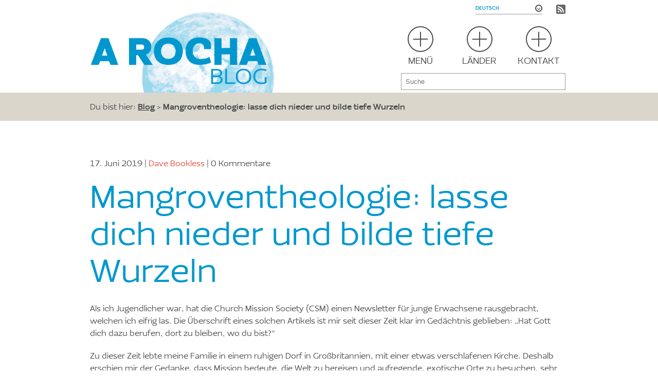

--- FILE ---
content_type: text/html; charset=UTF-8
request_url: https://blog.arocha.org/de/mangroventheologie-lasse-dich-nieder-und-bilde-tiefe-wurzeln/
body_size: 20702
content:
<!doctype html>
<html lang="en">
<head>
	<script>(function(w,d,s,l,i){w[l]=w[l]||[];w[l].push({'gtm.start':
	new Date().getTime(),event:'gtm.js'});var f=d.getElementsByTagName(s)[0],
	j=d.createElement(s),dl=l!='dataLayer'?'&l='+l:'';j.async=true;j.src=
	'https://www.googletagmanager.com/gtm.js?id='+i+dl;f.parentNode.insertBefore(j,f);
	})(window,document,'script','dataLayer','GTM-M2F75NB');</script>
  <meta charset="utf-8">
  <meta name="viewport" content="width=device-width, initial-scale=1">
  <title>Mangroventheologie: lasse dich nieder und bilde tiefe Wurzeln - A Rocha BlogA Rocha Blog</title>
  <link rel="shortcut icon" href="https://blog.arocha.org/wp-content/themes/arocha/images/favicon.ico" type="image/x-icon" />
  <!-- <script async defer src="https://maps.googleapis.com/maps/api/js?key=AIzaSyBAaa1GL2_WfsVJ3zZWZvyQFRn7Q-5EHxA"></script>
   --><meta name='robots' content='index, follow, max-image-preview:large, max-snippet:-1, max-video-preview:-1' />
<link rel="alternate" href="https://blog.arocha.org/en/mangrove-theology-get-stuck-in-and-put-down-deep-roots/" hreflang="en" />
<link rel="alternate" href="https://blog.arocha.org/nl/mangrove-theologie-wortelen-op-de-plek-waar-god-je-plaatst/" hreflang="nl" />
<link rel="alternate" href="https://blog.arocha.org/de/mangroventheologie-lasse-dich-nieder-und-bilde-tiefe-wurzeln/" hreflang="de" />

	<!-- This site is optimized with the Yoast SEO plugin v26.8 - https://yoast.com/product/yoast-seo-wordpress/ -->
	<link rel="canonical" href="https://blog.arocha.org/de/mangroventheologie-lasse-dich-nieder-und-bilde-tiefe-wurzeln/" />
	<meta property="og:locale" content="de_DE" />
	<meta property="og:locale:alternate" content="en_GB" />
	<meta property="og:locale:alternate" content="nl_NL" />
	<meta property="og:type" content="article" />
	<meta property="og:title" content="Mangroventheologie: lasse dich nieder und bilde tiefe Wurzeln - A Rocha Blog" />
	<meta property="og:description" content="Als ich Jugendlicher war, hat die Church Mission Society (CSM) einen Newsletter für junge Erwachsene rausgebracht, welchen ich eifrig las. Die Überschrift eines solchen Artikels ist mir seit dieser Zeit klar im Gedächtnis geblieben: „Hat Gott dich dazu berufen, dort zu bleiben, wo du bist?“ Zu dieser Zeit lebte meine Familie in einem ruhigen Dorf in Großbritannien, mit einer etwas verschlafenen Kirche." />
	<meta property="og:url" content="https://blog.arocha.org/de/mangroventheologie-lasse-dich-nieder-und-bilde-tiefe-wurzeln/" />
	<meta property="og:site_name" content="A Rocha Blog" />
	<meta property="article:published_time" content="2019-06-17T12:22:07+00:00" />
	<meta property="article:modified_time" content="2019-06-24T13:16:08+00:00" />
	<meta property="og:image" content="https://blog.arocha.org/wp-content/uploads/sites/4/2019/02/Mangrove-by-hds-featured-image.jpg" />
	<meta property="og:image:width" content="260" />
	<meta property="og:image:height" content="260" />
	<meta property="og:image:type" content="image/jpeg" />
	<meta name="author" content="Dave Bookless" />
	<meta name="twitter:card" content="summary_large_image" />
	<meta name="twitter:label1" content="Verfasst von" />
	<meta name="twitter:data1" content="Dave Bookless" />
	<meta name="twitter:label2" content="Geschätzte Lesezeit" />
	<meta name="twitter:data2" content="5 Minuten" />
	<script type="application/ld+json" class="yoast-schema-graph">{"@context":"https://schema.org","@graph":[{"@type":"Article","@id":"https://blog.arocha.org/de/mangroventheologie-lasse-dich-nieder-und-bilde-tiefe-wurzeln/#article","isPartOf":{"@id":"https://blog.arocha.org/de/mangroventheologie-lasse-dich-nieder-und-bilde-tiefe-wurzeln/"},"author":{"name":"Dave Bookless","@id":"https://blog.arocha.org/de/#/schema/person/e983d1a9fee8dd3679c9f2c42dd681f2"},"headline":"Mangroventheologie: lasse dich nieder und bilde tiefe Wurzeln","datePublished":"2019-06-17T12:22:07+00:00","dateModified":"2019-06-24T13:16:08+00:00","mainEntityOfPage":{"@id":"https://blog.arocha.org/de/mangroventheologie-lasse-dich-nieder-und-bilde-tiefe-wurzeln/"},"wordCount":1077,"commentCount":0,"image":{"@id":"https://blog.arocha.org/de/mangroventheologie-lasse-dich-nieder-und-bilde-tiefe-wurzeln/#primaryimage"},"thumbnailUrl":"https://blog.arocha.org/wp-content/uploads/sites/4/2019/02/Mangrove-by-hds-featured-image.jpg","keywords":["Ort","Wurzeln"],"articleSection":["Reflexionen"],"inLanguage":"de","potentialAction":[{"@type":"CommentAction","name":"Comment","target":["https://blog.arocha.org/de/mangroventheologie-lasse-dich-nieder-und-bilde-tiefe-wurzeln/#respond"]}]},{"@type":"WebPage","@id":"https://blog.arocha.org/de/mangroventheologie-lasse-dich-nieder-und-bilde-tiefe-wurzeln/","url":"https://blog.arocha.org/de/mangroventheologie-lasse-dich-nieder-und-bilde-tiefe-wurzeln/","name":"Mangroventheologie: lasse dich nieder und bilde tiefe Wurzeln - A Rocha Blog","isPartOf":{"@id":"https://blog.arocha.org/de/#website"},"primaryImageOfPage":{"@id":"https://blog.arocha.org/de/mangroventheologie-lasse-dich-nieder-und-bilde-tiefe-wurzeln/#primaryimage"},"image":{"@id":"https://blog.arocha.org/de/mangroventheologie-lasse-dich-nieder-und-bilde-tiefe-wurzeln/#primaryimage"},"thumbnailUrl":"https://blog.arocha.org/wp-content/uploads/sites/4/2019/02/Mangrove-by-hds-featured-image.jpg","datePublished":"2019-06-17T12:22:07+00:00","dateModified":"2019-06-24T13:16:08+00:00","author":{"@id":"https://blog.arocha.org/de/#/schema/person/e983d1a9fee8dd3679c9f2c42dd681f2"},"breadcrumb":{"@id":"https://blog.arocha.org/de/mangroventheologie-lasse-dich-nieder-und-bilde-tiefe-wurzeln/#breadcrumb"},"inLanguage":"de","potentialAction":[{"@type":"ReadAction","target":["https://blog.arocha.org/de/mangroventheologie-lasse-dich-nieder-und-bilde-tiefe-wurzeln/"]}]},{"@type":"ImageObject","inLanguage":"de","@id":"https://blog.arocha.org/de/mangroventheologie-lasse-dich-nieder-und-bilde-tiefe-wurzeln/#primaryimage","url":"https://blog.arocha.org/wp-content/uploads/sites/4/2019/02/Mangrove-by-hds-featured-image.jpg","contentUrl":"https://blog.arocha.org/wp-content/uploads/sites/4/2019/02/Mangrove-by-hds-featured-image.jpg","width":260,"height":260,"caption":"cmp3.14.14.72670860q4 0x1e94d466"},{"@type":"BreadcrumbList","@id":"https://blog.arocha.org/de/mangroventheologie-lasse-dich-nieder-und-bilde-tiefe-wurzeln/#breadcrumb","itemListElement":[{"@type":"ListItem","position":1,"name":"Pagina inicial","item":"https://blog.arocha.org/de/"},{"@type":"ListItem","position":2,"name":"Mangroventheologie: lasse dich nieder und bilde tiefe Wurzeln"}]},{"@type":"WebSite","@id":"https://blog.arocha.org/de/#website","url":"https://blog.arocha.org/de/","name":"A Rocha Blog","description":"","potentialAction":[{"@type":"SearchAction","target":{"@type":"EntryPoint","urlTemplate":"https://blog.arocha.org/de/?s={search_term_string}"},"query-input":{"@type":"PropertyValueSpecification","valueRequired":true,"valueName":"search_term_string"}}],"inLanguage":"de"},{"@type":"Person","@id":"https://blog.arocha.org/de/#/schema/person/e983d1a9fee8dd3679c9f2c42dd681f2","name":"Dave Bookless","image":{"@type":"ImageObject","inLanguage":"de","@id":"https://blog.arocha.org/de/#/schema/person/image/","url":"https://secure.gravatar.com/avatar/13011c19614bc6795a6d0e9954b93bcdc11cf2bbc4e5f8c5d97b8d9716a16b4f?s=96&d=blank&r=g","contentUrl":"https://secure.gravatar.com/avatar/13011c19614bc6795a6d0e9954b93bcdc11cf2bbc4e5f8c5d97b8d9716a16b4f?s=96&d=blank&r=g","caption":"Dave Bookless"},"description":"Dave ist theologischer Direktor von A Rocha International, wo er sich dafür einsetzt, dass die Schöpfungsbewahrung ein Anliegen internationaler christlicher Organisationen, theologischer Institute und Missionsbewegungen wird. Zu seinen früheren Aufgaben bei A Rocha gehören die Tätigkeit als Internationaler Treuhänder und als Mitbegründer von A Rocha UK (zusammen mit seiner Frau Anne). Er promovierte an der Universität Cambridge über biblische Theologie und Biodiversitätsschutz und lieferte Beiträge zu vielen Büchern und Artikeln, darunter Planetwise, das in sechs Sprachen erhältlich ist. Weil er In Indien geboren und aufgewachsen ist, hat Dave eine Vorliebe für indisches Essen, indische Kultur und das indische Christentum. Dave ist außerdem ein qualifizierter Vogelberinger und liebt Vogelbeobachtung, Inseln, das Laufen und die Berge.","url":"https://blog.arocha.org/de/author/davebookless"}]}</script>
	<!-- / Yoast SEO plugin. -->


<link rel='dns-prefetch' href='//cdnjs.cloudflare.com' />
<link rel='dns-prefetch' href='//maps.googleapis.com' />
<link href='https://fonts.gstatic.com' crossorigin rel='preconnect' />
<link rel="alternate" title="oEmbed (JSON)" type="application/json+oembed" href="https://blog.arocha.org/wp-json/oembed/1.0/embed?url=https%3A%2F%2Fblog.arocha.org%2Fde%2Fmangroventheologie-lasse-dich-nieder-und-bilde-tiefe-wurzeln%2F&#038;lang=de" />
<link rel="alternate" title="oEmbed (XML)" type="text/xml+oembed" href="https://blog.arocha.org/wp-json/oembed/1.0/embed?url=https%3A%2F%2Fblog.arocha.org%2Fde%2Fmangroventheologie-lasse-dich-nieder-und-bilde-tiefe-wurzeln%2F&#038;format=xml&#038;lang=de" />
<style id='wp-img-auto-sizes-contain-inline-css' type='text/css'>
img:is([sizes=auto i],[sizes^="auto," i]){contain-intrinsic-size:3000px 1500px}
/*# sourceURL=wp-img-auto-sizes-contain-inline-css */
</style>
<link rel='stylesheet' id='formidable-css' href='https://blog.arocha.org/wp-content/plugins/formidable/css/formidableforms4.css?ver=231611' type='text/css' media='all' />
<style id='wp-emoji-styles-inline-css' type='text/css'>

	img.wp-smiley, img.emoji {
		display: inline !important;
		border: none !important;
		box-shadow: none !important;
		height: 1em !important;
		width: 1em !important;
		margin: 0 0.07em !important;
		vertical-align: -0.1em !important;
		background: none !important;
		padding: 0 !important;
	}
/*# sourceURL=wp-emoji-styles-inline-css */
</style>
<link rel='stylesheet' id='wp-block-library-css' href='https://blog.arocha.org/wp-includes/css/dist/block-library/style.min.css?ver=6.9' type='text/css' media='all' />
<style id='classic-theme-styles-inline-css' type='text/css'>
/*! This file is auto-generated */
.wp-block-button__link{color:#fff;background-color:#32373c;border-radius:9999px;box-shadow:none;text-decoration:none;padding:calc(.667em + 2px) calc(1.333em + 2px);font-size:1.125em}.wp-block-file__button{background:#32373c;color:#fff;text-decoration:none}
/*# sourceURL=/wp-includes/css/classic-themes.min.css */
</style>
<link rel='stylesheet' id='wp-components-css' href='https://blog.arocha.org/wp-includes/css/dist/components/style.min.css?ver=6.9' type='text/css' media='all' />
<link rel='stylesheet' id='wp-preferences-css' href='https://blog.arocha.org/wp-includes/css/dist/preferences/style.min.css?ver=6.9' type='text/css' media='all' />
<link rel='stylesheet' id='wp-block-editor-css' href='https://blog.arocha.org/wp-includes/css/dist/block-editor/style.min.css?ver=6.9' type='text/css' media='all' />
<link rel='stylesheet' id='popup-maker-block-library-style-css' href='https://blog.arocha.org/wp-content/plugins/popup-maker/dist/packages/block-library-style.css?ver=dbea705cfafe089d65f1' type='text/css' media='all' />
<style id='global-styles-inline-css' type='text/css'>
:root{--wp--preset--aspect-ratio--square: 1;--wp--preset--aspect-ratio--4-3: 4/3;--wp--preset--aspect-ratio--3-4: 3/4;--wp--preset--aspect-ratio--3-2: 3/2;--wp--preset--aspect-ratio--2-3: 2/3;--wp--preset--aspect-ratio--16-9: 16/9;--wp--preset--aspect-ratio--9-16: 9/16;--wp--preset--color--black: #000000;--wp--preset--color--cyan-bluish-gray: #abb8c3;--wp--preset--color--white: #ffffff;--wp--preset--color--pale-pink: #f78da7;--wp--preset--color--vivid-red: #cf2e2e;--wp--preset--color--luminous-vivid-orange: #ff6900;--wp--preset--color--luminous-vivid-amber: #fcb900;--wp--preset--color--light-green-cyan: #7bdcb5;--wp--preset--color--vivid-green-cyan: #00d084;--wp--preset--color--pale-cyan-blue: #8ed1fc;--wp--preset--color--vivid-cyan-blue: #0693e3;--wp--preset--color--vivid-purple: #9b51e0;--wp--preset--gradient--vivid-cyan-blue-to-vivid-purple: linear-gradient(135deg,rgb(6,147,227) 0%,rgb(155,81,224) 100%);--wp--preset--gradient--light-green-cyan-to-vivid-green-cyan: linear-gradient(135deg,rgb(122,220,180) 0%,rgb(0,208,130) 100%);--wp--preset--gradient--luminous-vivid-amber-to-luminous-vivid-orange: linear-gradient(135deg,rgb(252,185,0) 0%,rgb(255,105,0) 100%);--wp--preset--gradient--luminous-vivid-orange-to-vivid-red: linear-gradient(135deg,rgb(255,105,0) 0%,rgb(207,46,46) 100%);--wp--preset--gradient--very-light-gray-to-cyan-bluish-gray: linear-gradient(135deg,rgb(238,238,238) 0%,rgb(169,184,195) 100%);--wp--preset--gradient--cool-to-warm-spectrum: linear-gradient(135deg,rgb(74,234,220) 0%,rgb(151,120,209) 20%,rgb(207,42,186) 40%,rgb(238,44,130) 60%,rgb(251,105,98) 80%,rgb(254,248,76) 100%);--wp--preset--gradient--blush-light-purple: linear-gradient(135deg,rgb(255,206,236) 0%,rgb(152,150,240) 100%);--wp--preset--gradient--blush-bordeaux: linear-gradient(135deg,rgb(254,205,165) 0%,rgb(254,45,45) 50%,rgb(107,0,62) 100%);--wp--preset--gradient--luminous-dusk: linear-gradient(135deg,rgb(255,203,112) 0%,rgb(199,81,192) 50%,rgb(65,88,208) 100%);--wp--preset--gradient--pale-ocean: linear-gradient(135deg,rgb(255,245,203) 0%,rgb(182,227,212) 50%,rgb(51,167,181) 100%);--wp--preset--gradient--electric-grass: linear-gradient(135deg,rgb(202,248,128) 0%,rgb(113,206,126) 100%);--wp--preset--gradient--midnight: linear-gradient(135deg,rgb(2,3,129) 0%,rgb(40,116,252) 100%);--wp--preset--font-size--small: 13px;--wp--preset--font-size--medium: 20px;--wp--preset--font-size--large: 36px;--wp--preset--font-size--x-large: 42px;--wp--preset--spacing--20: 0.44rem;--wp--preset--spacing--30: 0.67rem;--wp--preset--spacing--40: 1rem;--wp--preset--spacing--50: 1.5rem;--wp--preset--spacing--60: 2.25rem;--wp--preset--spacing--70: 3.38rem;--wp--preset--spacing--80: 5.06rem;--wp--preset--shadow--natural: 6px 6px 9px rgba(0, 0, 0, 0.2);--wp--preset--shadow--deep: 12px 12px 50px rgba(0, 0, 0, 0.4);--wp--preset--shadow--sharp: 6px 6px 0px rgba(0, 0, 0, 0.2);--wp--preset--shadow--outlined: 6px 6px 0px -3px rgb(255, 255, 255), 6px 6px rgb(0, 0, 0);--wp--preset--shadow--crisp: 6px 6px 0px rgb(0, 0, 0);}:where(.is-layout-flex){gap: 0.5em;}:where(.is-layout-grid){gap: 0.5em;}body .is-layout-flex{display: flex;}.is-layout-flex{flex-wrap: wrap;align-items: center;}.is-layout-flex > :is(*, div){margin: 0;}body .is-layout-grid{display: grid;}.is-layout-grid > :is(*, div){margin: 0;}:where(.wp-block-columns.is-layout-flex){gap: 2em;}:where(.wp-block-columns.is-layout-grid){gap: 2em;}:where(.wp-block-post-template.is-layout-flex){gap: 1.25em;}:where(.wp-block-post-template.is-layout-grid){gap: 1.25em;}.has-black-color{color: var(--wp--preset--color--black) !important;}.has-cyan-bluish-gray-color{color: var(--wp--preset--color--cyan-bluish-gray) !important;}.has-white-color{color: var(--wp--preset--color--white) !important;}.has-pale-pink-color{color: var(--wp--preset--color--pale-pink) !important;}.has-vivid-red-color{color: var(--wp--preset--color--vivid-red) !important;}.has-luminous-vivid-orange-color{color: var(--wp--preset--color--luminous-vivid-orange) !important;}.has-luminous-vivid-amber-color{color: var(--wp--preset--color--luminous-vivid-amber) !important;}.has-light-green-cyan-color{color: var(--wp--preset--color--light-green-cyan) !important;}.has-vivid-green-cyan-color{color: var(--wp--preset--color--vivid-green-cyan) !important;}.has-pale-cyan-blue-color{color: var(--wp--preset--color--pale-cyan-blue) !important;}.has-vivid-cyan-blue-color{color: var(--wp--preset--color--vivid-cyan-blue) !important;}.has-vivid-purple-color{color: var(--wp--preset--color--vivid-purple) !important;}.has-black-background-color{background-color: var(--wp--preset--color--black) !important;}.has-cyan-bluish-gray-background-color{background-color: var(--wp--preset--color--cyan-bluish-gray) !important;}.has-white-background-color{background-color: var(--wp--preset--color--white) !important;}.has-pale-pink-background-color{background-color: var(--wp--preset--color--pale-pink) !important;}.has-vivid-red-background-color{background-color: var(--wp--preset--color--vivid-red) !important;}.has-luminous-vivid-orange-background-color{background-color: var(--wp--preset--color--luminous-vivid-orange) !important;}.has-luminous-vivid-amber-background-color{background-color: var(--wp--preset--color--luminous-vivid-amber) !important;}.has-light-green-cyan-background-color{background-color: var(--wp--preset--color--light-green-cyan) !important;}.has-vivid-green-cyan-background-color{background-color: var(--wp--preset--color--vivid-green-cyan) !important;}.has-pale-cyan-blue-background-color{background-color: var(--wp--preset--color--pale-cyan-blue) !important;}.has-vivid-cyan-blue-background-color{background-color: var(--wp--preset--color--vivid-cyan-blue) !important;}.has-vivid-purple-background-color{background-color: var(--wp--preset--color--vivid-purple) !important;}.has-black-border-color{border-color: var(--wp--preset--color--black) !important;}.has-cyan-bluish-gray-border-color{border-color: var(--wp--preset--color--cyan-bluish-gray) !important;}.has-white-border-color{border-color: var(--wp--preset--color--white) !important;}.has-pale-pink-border-color{border-color: var(--wp--preset--color--pale-pink) !important;}.has-vivid-red-border-color{border-color: var(--wp--preset--color--vivid-red) !important;}.has-luminous-vivid-orange-border-color{border-color: var(--wp--preset--color--luminous-vivid-orange) !important;}.has-luminous-vivid-amber-border-color{border-color: var(--wp--preset--color--luminous-vivid-amber) !important;}.has-light-green-cyan-border-color{border-color: var(--wp--preset--color--light-green-cyan) !important;}.has-vivid-green-cyan-border-color{border-color: var(--wp--preset--color--vivid-green-cyan) !important;}.has-pale-cyan-blue-border-color{border-color: var(--wp--preset--color--pale-cyan-blue) !important;}.has-vivid-cyan-blue-border-color{border-color: var(--wp--preset--color--vivid-cyan-blue) !important;}.has-vivid-purple-border-color{border-color: var(--wp--preset--color--vivid-purple) !important;}.has-vivid-cyan-blue-to-vivid-purple-gradient-background{background: var(--wp--preset--gradient--vivid-cyan-blue-to-vivid-purple) !important;}.has-light-green-cyan-to-vivid-green-cyan-gradient-background{background: var(--wp--preset--gradient--light-green-cyan-to-vivid-green-cyan) !important;}.has-luminous-vivid-amber-to-luminous-vivid-orange-gradient-background{background: var(--wp--preset--gradient--luminous-vivid-amber-to-luminous-vivid-orange) !important;}.has-luminous-vivid-orange-to-vivid-red-gradient-background{background: var(--wp--preset--gradient--luminous-vivid-orange-to-vivid-red) !important;}.has-very-light-gray-to-cyan-bluish-gray-gradient-background{background: var(--wp--preset--gradient--very-light-gray-to-cyan-bluish-gray) !important;}.has-cool-to-warm-spectrum-gradient-background{background: var(--wp--preset--gradient--cool-to-warm-spectrum) !important;}.has-blush-light-purple-gradient-background{background: var(--wp--preset--gradient--blush-light-purple) !important;}.has-blush-bordeaux-gradient-background{background: var(--wp--preset--gradient--blush-bordeaux) !important;}.has-luminous-dusk-gradient-background{background: var(--wp--preset--gradient--luminous-dusk) !important;}.has-pale-ocean-gradient-background{background: var(--wp--preset--gradient--pale-ocean) !important;}.has-electric-grass-gradient-background{background: var(--wp--preset--gradient--electric-grass) !important;}.has-midnight-gradient-background{background: var(--wp--preset--gradient--midnight) !important;}.has-small-font-size{font-size: var(--wp--preset--font-size--small) !important;}.has-medium-font-size{font-size: var(--wp--preset--font-size--medium) !important;}.has-large-font-size{font-size: var(--wp--preset--font-size--large) !important;}.has-x-large-font-size{font-size: var(--wp--preset--font-size--x-large) !important;}
:where(.wp-block-post-template.is-layout-flex){gap: 1.25em;}:where(.wp-block-post-template.is-layout-grid){gap: 1.25em;}
:where(.wp-block-term-template.is-layout-flex){gap: 1.25em;}:where(.wp-block-term-template.is-layout-grid){gap: 1.25em;}
:where(.wp-block-columns.is-layout-flex){gap: 2em;}:where(.wp-block-columns.is-layout-grid){gap: 2em;}
:root :where(.wp-block-pullquote){font-size: 1.5em;line-height: 1.6;}
/*# sourceURL=global-styles-inline-css */
</style>
<link rel='stylesheet' id='tribe-events-v2-single-skeleton-css' href='https://blog.arocha.org/wp-content/plugins/the-events-calendar/build/css/tribe-events-single-skeleton.css?ver=6.15.15' type='text/css' media='all' />
<link rel='stylesheet' id='tribe-events-v2-single-skeleton-full-css' href='https://blog.arocha.org/wp-content/plugins/the-events-calendar/build/css/tribe-events-single-full.css?ver=6.15.15' type='text/css' media='all' />
<link rel='stylesheet' id='tec-events-elementor-widgets-base-styles-css' href='https://blog.arocha.org/wp-content/plugins/the-events-calendar/build/css/integrations/plugins/elementor/widgets/widget-base.css?ver=6.15.15' type='text/css' media='all' />
<link rel='stylesheet' id='oneltd-base-style-css' href='https://blog.arocha.org/wp-content/themes/oneltd-base/style.css?ver=1521624982' type='text/css' media='all' />
<link rel='stylesheet' id='oneltd-core-style-css' href='https://blog.arocha.org/wp-content/themes/arocha/style.css?ver=1597226282' type='text/css' media='all' />
<script type="text/javascript" src="//cdnjs.cloudflare.com/ajax/libs/jquery/1.11.2/jquery.min.js?ver=6.9" id="jquery-js"></script>
<script type="text/javascript" src="https://blog.arocha.org/wp-content/themes/arocha/js/core.js?ver=1548775317" id="core-js"></script>
<link rel="https://api.w.org/" href="https://blog.arocha.org/wp-json/" /><link rel="alternate" title="JSON" type="application/json" href="https://blog.arocha.org/wp-json/wp/v2/posts/3595" /><meta name="tec-api-version" content="v1"><meta name="tec-api-origin" content="https://blog.arocha.org"><link rel="alternate" href="https://blog.arocha.org/wp-json/tribe/events/v1/" /><script type="text/javascript">document.documentElement.className += " js";</script>
<meta name="generator" content="Elementor 3.35.0; features: additional_custom_breakpoints; settings: css_print_method-external, google_font-enabled, font_display-auto">
			<style>
				.e-con.e-parent:nth-of-type(n+4):not(.e-lazyloaded):not(.e-no-lazyload),
				.e-con.e-parent:nth-of-type(n+4):not(.e-lazyloaded):not(.e-no-lazyload) * {
					background-image: none !important;
				}
				@media screen and (max-height: 1024px) {
					.e-con.e-parent:nth-of-type(n+3):not(.e-lazyloaded):not(.e-no-lazyload),
					.e-con.e-parent:nth-of-type(n+3):not(.e-lazyloaded):not(.e-no-lazyload) * {
						background-image: none !important;
					}
				}
				@media screen and (max-height: 640px) {
					.e-con.e-parent:nth-of-type(n+2):not(.e-lazyloaded):not(.e-no-lazyload),
					.e-con.e-parent:nth-of-type(n+2):not(.e-lazyloaded):not(.e-no-lazyload) * {
						background-image: none !important;
					}
				}
			</style>
			  <!--[if lt IE 9]>
  <script src="http://html5shiv.googlecode.com/svn/trunk/html5.js"></script>
  <![endif]-->
	<link href="https://blog.arocha.org/wp-content/themes/arocha/fonts/fontawesome/css/all.css" rel="stylesheet">
			<script async src='https://www.googletagmanager.com/gtag/js?id=G-QNHP00X2RJ'></script>
		<script>
			window.dataLayer = window.dataLayer || [];
			function gtag(){dataLayer.push(arguments);}
			gtag('js', new Date());

			gtag('config', 'G-QNHP00X2RJ');
		</script>
		
	
</head>

<body class="wp-singular post-template-default single single-post postid-3595 single-format-standard wp-theme-oneltd-base wp-child-theme-arocha tribe-no-js elementor-default elementor-kit-4451">
	<noscript><iframe src="https://www.googletagmanager.com/ns.html?id=GTM-M2F75NB"
	height="0" width="0" style="display:none;visibility:hidden"></iframe></noscript>


  <header class="main-header">
    <div class="container">
      <div>
		  			<a href="https://blog.arocha.org/de/rss" class="rss-link" target="_blank">
			  <?xml version="1.0" ?><svg id="btn-rss" version="1.1" viewBox="0 0 512 512" width="512px" xml:space="preserve" xmlns="http://www.w3.org/2000/svg" xmlns:cc="http://creativecommons.org/ns#" xmlns:dc="http://purl.org/dc/elements/1.1/" xmlns:inkscape="http://www.inkscape.org/namespaces/inkscape" xmlns:rdf="http://www.w3.org/1999/02/22-rdf-syntax-ns#" xmlns:sodipodi="http://sodipodi.sourceforge.net/DTD/sodipodi-0.dtd" xmlns:svg="http://www.w3.org/2000/svg"><defs id="defs19"/><g id="g3021"/><g id="Layer_1_1_"/><g id="Layer_1_1_-7" transform="translate(-819.672,-61.929991)"/><g id="g2989"><rect height="512" id="rect2989" rx="70" ry="70" style="fill:#666;fill-opacity:1;stroke:none" transform="scale(-1,-1)" width="512" x="-512" y="-512"/><path d="m 81.05643,267.04958 c 43.7041,0 84.78879,17.07214 115.66407,48.12395 30.93179,31.05179 47.96156,72.41184 47.96156,116.44072 h 67.34951 c 0,-127.8857 -103.61898,-231.92124 -230.97514,-231.92124 v 67.35657 z M 81.1624,147.65054 c 155.7603,0 282.48808,127.4197 282.48808,284.04844 H 431 C 431,237.92528 274.05354,80.30102 81.1624,80.30102 v 67.34952 z m 93.13421,236.99769 c 0,25.75647 -20.89183,46.6483 -46.6483,46.6483 C 101.89184,431.29653 81,410.41176 81,384.64823 c 0,-25.7706 20.88477,-46.64831 46.64124,-46.64831 25.75649,0 46.65537,20.87771 46.65537,46.64831 z" id="path3844" style="fill:#ffffff"/></g></svg>
			</a>
		        </div>
	  
      <nav id="language-picker"><div class="current"><span>Deutsch</span><div class="arrow"><svg version="1.1"
	 xmlns="http://www.w3.org/2000/svg" xmlns:xlink="http://www.w3.org/1999/xlink" xmlns:a="http://ns.adobe.com/AdobeSVGViewerExtensions/3.0/"
	 x="0px" y="0px" width="13.3px" height="7.8px" viewBox="0 0 13.3 7.8" enable-background="new 0 0 13.3 7.8" xml:space="preserve"
	>
<polyline fill="none" stroke="#4E4F50" stroke-width="2" stroke-linecap="round" stroke-linejoin="round" stroke-miterlimit="10" points="
	12.3,1 6.7,6.8 1,1 "/>
</svg></div></div><ul class="dropdown">	<li class="lang-item lang-item-2 lang-item-en lang-item-first"><a lang="en-GB" hreflang="en-GB" href="https://blog.arocha.org/en/mangrove-theology-get-stuck-in-and-put-down-deep-roots/">English</a></li>
	<li class="lang-item lang-item-390 lang-item-es no-translation"><a lang="es-ES" hreflang="es-ES" href="https://blog.arocha.org/es/">Español</a></li>
	<li class="lang-item lang-item-394 lang-item-fr no-translation"><a lang="fr-FR" hreflang="fr-FR" href="https://blog.arocha.org/fr/">Français</a></li>
	<li class="lang-item lang-item-398 lang-item-nl"><a lang="nl-NL" hreflang="nl-NL" href="https://blog.arocha.org/nl/mangrove-theologie-wortelen-op-de-plek-waar-god-je-plaatst/">Nederlands</a></li>
	<li class="lang-item lang-item-565 lang-item-pt no-translation"><a lang="pt-BR" hreflang="pt-BR" href="https://blog.arocha.org/pt/">Português</a></li>
	<li class="lang-item lang-item-1515 lang-item-de current-lang"><a lang="de-DE" hreflang="de-DE" href="https://blog.arocha.org/de/mangroventheologie-lasse-dich-nieder-und-bilde-tiefe-wurzeln/" aria-current="true">Deutsch</a></li>
</ul></nav>	  <!-- aqui tá ok -->
      <a href="https://blog.arocha.org/de" class="main-logo">
        <img src="https://blog.arocha.org/wp-content/uploads/sites/4/2019/09/A-Rocha-blog-logo2.png"/>      </a>

      <nav class="main-navigation">
        <ul>
          <li class="main-menu" onClick="return true">
            <svg version="1.1"
	 xmlns="http://www.w3.org/2000/svg" xmlns:xlink="http://www.w3.org/1999/xlink" xmlns:a="http://ns.adobe.com/AdobeSVGViewerExtensions/3.0/"
	 x="0px" y="0px" width="50px" height="50px" viewBox="0 0 50 50" enable-background="new 0 0 50 50" xml:space="preserve">
<g>
	<path fill="#4E4E50" d="M25,2c12.7,0,23,10.3,23,23c0,12.7-10.3,23-23,23S2,37.7,2,25C2,12.3,12.3,2,25,2 M25,0
		C11.2,0,0,11.2,0,25c0,13.8,11.2,25,25,25s25-11.2,25-25C50,11.2,38.8,0,25,0L25,0z"/>
</g>
<g>
	<polyline fill="none" stroke="#4E4E50" stroke-width="2" stroke-linecap="round" stroke-linejoin="round" stroke-miterlimit="10" points="
	11.5,25.3 25,25.2 24.9,38.8"/>
	<polyline fill="none" stroke="#4E4E50" stroke-width="2" stroke-linecap="round" stroke-linejoin="round" stroke-miterlimit="10" points="
	38.5,25 25,25.1 25.1,11.5"/>
</g>
</svg>
Menü<ul id="menu-main-menu-de" class="menu">
<li><a href='https://arocha.org/en/donate/'>Spenden</a>
</li>
</ul>          </li>
          <li class="country-menu" onClick="return true">
            <svg version="1.1"
	 xmlns="http://www.w3.org/2000/svg" xmlns:xlink="http://www.w3.org/1999/xlink" xmlns:a="http://ns.adobe.com/AdobeSVGViewerExtensions/3.0/"
	 x="0px" y="0px" width="50px" height="50px" viewBox="0 0 50 50" enable-background="new 0 0 50 50" xml:space="preserve">
<g>
	<path fill="#4E4E50" d="M25,2c12.7,0,23,10.3,23,23c0,12.7-10.3,23-23,23S2,37.7,2,25C2,12.3,12.3,2,25,2 M25,0
		C11.2,0,0,11.2,0,25c0,13.8,11.2,25,25,25s25-11.2,25-25C50,11.2,38.8,0,25,0L25,0z"/>
</g>
<g>
	<polyline fill="none" stroke="#4E4E50" stroke-width="2" stroke-linecap="round" stroke-linejoin="round" stroke-miterlimit="10" points="
	11.5,25.3 25,25.2 24.9,38.8"/>
	<polyline fill="none" stroke="#4E4E50" stroke-width="2" stroke-linecap="round" stroke-linejoin="round" stroke-miterlimit="10" points="
	38.5,25 25,25.1 25.1,11.5"/>
</g>
</svg>
Länder<ul id="menu-countries-de" class="menu">
<li><a href='https://arocha.org/en/our-teams-around-the-world/'>Unsere Teams auf der ganzen Welt</a>
</li>

<li><a href='https://australia.arocha.org/'>Australien</a>
</li>

<li><a href='https://france.arocha.org/fr/'>Frankreich</a>
</li>

<li><a href='https://ghana.arocha.org/'>Ghana</a>
</li>

<li><a href='https://www.arocha.in/'>Indien</a>
</li>

<li><a href='https://arocha.ca/'>Kanada</a>
</li>

<li><a href='https://www.arocha.or.ke/'>Kenia</a>
</li>

<li><a href='https://lebanon.arocha.org/'>Libanon</a>
</li>

<li><a href='https://arocha.org.nz/'>Neuseeland</a>
</li>

<li><a href='https://www.arocha.nl/nl/'>Niederlande</a>
</li>

<li><a href='https://nigeria.arocha.org/'>Nigeria</a>
</li>

<li><a href='https://www.arocha.pe/en/'>Peru</a>
</li>

<li><a href='https://arocha.org/en/news/a-new-member-of-the-family-christians-in-conservation/'>Philippinen</a>
</li>

<li><a href='https://arocha.pt/en/'>Portugal</a>
</li>

<li><a href='https://switzerland.arocha.org/fr/'>Schweiz</a>
</li>

<li><a href='https://arocha.org.za/'>Südafrika</a>
</li>

<li><a href='https://www.arocha.cz/'>Tschechien</a>
</li>

<li><a href='https://uganda.arocha.org/'>Uganda</a>
</li>

<li><a href='https://arocha.org.uk/'>UK</a>
</li>

<li><a href='https://arocha.us/'>USA</a>
</li>

<li><a href='https://www.climatestewards.org/'>Climate Stewards</a>
</li>

<li><a href='https://arocha.org/en/'>International</a>
</li>

<li><a href='https://arocha.org/en/map/'>Weltkarte</a>
</li>
</ul>          </li>
          <li class="contact-menu" onClick="return true">
            <svg version="1.1"
	 xmlns="http://www.w3.org/2000/svg" xmlns:xlink="http://www.w3.org/1999/xlink" xmlns:a="http://ns.adobe.com/AdobeSVGViewerExtensions/3.0/"
	 x="0px" y="0px" width="50px" height="50px" viewBox="0 0 50 50" enable-background="new 0 0 50 50" xml:space="preserve">
<g>
	<path fill="#4E4E50" d="M25,2c12.7,0,23,10.3,23,23c0,12.7-10.3,23-23,23S2,37.7,2,25C2,12.3,12.3,2,25,2 M25,0
		C11.2,0,0,11.2,0,25c0,13.8,11.2,25,25,25s25-11.2,25-25C50,11.2,38.8,0,25,0L25,0z"/>
</g>
<g>
	<polyline fill="none" stroke="#4E4E50" stroke-width="2" stroke-linecap="round" stroke-linejoin="round" stroke-miterlimit="10" points="
	11.5,25.3 25,25.2 24.9,38.8"/>
	<polyline fill="none" stroke="#4E4E50" stroke-width="2" stroke-linecap="round" stroke-linejoin="round" stroke-miterlimit="10" points="
	38.5,25 25,25.1 25.1,11.5"/>
</g>
</svg>
Kontakt            <ul>
              <li>
                <div class="sub-menu">
                  <div class="icon">
                    <svg width="13.5px" height="21.1px">
                    <path fill="#FFFFFF" d="M13.5,6.6L13.5,6.6C13.3,3,10.4,0.1,6.8,0C3.1,0.1,0.2,3,0,6.6l0,0c0,0.1,0,0.2,0,0.3
                      c0,2.8,6.8,14.2,6.8,14.2s6.8-11.4,6.8-14.2C13.5,6.8,13.5,6.7,13.5,6.6z M6.8,9.8c-1.6,0-3-1.3-3-3c0-1.6,1.3-3,3-3
                      c1.6,0,3,1.3,3,3C9.7,8.4,8.4,9.8,6.8,9.8z"/>
                    </svg>
                  </div>

                  <div class="content">
					  					  	<p>A Rocha International<br />
Office 13840,  <br />
182-184 High Street North, <br />
East Ham, <br />
LONDON <br />
E6 2JA<br />
UK</p>
					  					            
                  </div>
                </div>
                <div class="sub-menu">
                  <div class="icon">
                    <svg width="15.5px" height="20.6px">
                    <g>
                      <path fill-rule="evenodd" clip-rule="evenodd" fill="#F0F0F1" d="M4.6,0c0.6-0.1,0.9,0.5,1.2,1.1c0.5,0.9,1.1,2,1.6,2.9
                        C7.8,4.5,8.2,5,8.1,5.5C8,5.8,7.5,6,7.2,6.2C6.7,6.5,6.4,6.8,5.9,6.7C5.5,6.7,5.3,6,5,5.5c-0.6-1-1-1.7-1.6-2.7
                        C3.1,2.3,2.7,1.7,2.7,1.3c0-0.4,0.4-0.5,0.8-0.8C3.9,0.3,4.2,0.1,4.6,0z"/>
                      <g>
                        <path fill-rule="evenodd" clip-rule="evenodd" fill="#F0F0F1" d="M2.3,1.9c1,1.6,1.9,3.3,2.9,4.9c-0.6,0.5-1,1.2-0.9,2.5
                          c0.1,1.2,0.7,2.6,1.5,3.7C6.5,14,7.6,15,8.8,15c0.4,0,0.7-0.1,1-0.3c0.9,1.7,1.9,3.3,2.9,4.9c-0.7,0.4-1.7,1.1-3,0.8
                          c-1.3-0.3-2.6-1.6-3.6-2.5c-1.9-1.9-3.6-4.8-4.7-7.4C0.7,9.1,0.1,7.5,0,5.8C-0.2,3.4,0.9,2.6,2.3,1.9z"/>
                        <path fill-rule="evenodd" clip-rule="evenodd" fill="#F0F0F1" d="M12.1,12.8c0.6-0.1,0.8,0.6,1.2,1.1c0.5,0.9,1.1,1.9,1.6,2.8
                          c0.3,0.5,0.8,1,0.7,1.5c-0.1,0.5-0.6,0.6-1,0.8c-0.4,0.2-0.8,0.6-1.2,0.6c-0.5-0.1-0.7-0.7-1-1.2c-0.5-0.9-1.1-1.8-1.6-2.7
                          c-0.3-0.5-0.7-1.1-0.7-1.5C10.2,13.7,11.6,12.9,12.1,12.8z"/>
                      </g>
                    </g>
                    </svg>
                  </div>

                  <div class="content">
					  					  	<a href="tel:+44 (0)300 770 13467">+44 (0)300 770 13467</a>
					  	                    
                  </div>
                </div>
                                <div class="sub-menu">
                  <div class="icon">
                    <svg width="19.7px" height="13px">
                    <path fill="#FFFFFF" d="M0,0v13h19.7V0H0z M16.7,2L9.8,7.6L3,2H16.7z M2,11V2.5l7.8,6.5l7.8-6.5V11H2z"/>
                    </svg>
                  </div>

                  <div class="content">
					  					  	<a href="/cdn-cgi/l/email-protection#70191e0415021e1104191f1e111c3011021f1318115e1f0217"><span class="__cf_email__" data-cfemail="4d242339283f232c392422232c210d2c3f222e252c63223f2a">[email&#160;protected]</span></a>
					  	
                    
                  </div>
                </div>
                
                <div class="sub-menu">
                                    <a href="https://blog.arocha.org/de/kontaktiere-uns/">
                    Weitere Kontaktdaten                  </a>
                </div>

              </li>
            </ul>
          </li>
        </ul>
        <div class="nav-arrow">
          <svg width="12px" height="7px">
            <polyline fill="none" stroke="#FFFFFF" stroke-width="2" stroke-linecap="round" stroke-linejoin="round" stroke-miterlimit="10" points="11,1 6,6 1,1"/>
          </svg>
        </div>
      </nav>
      <form action="https://blog.arocha.org/de" method="get" class="form-search">
      <input placeholder="Suche" value="" class="search-btn" name="s" type="text">
    </form>
    </div>
	  
  </header>
<nav id="breadcrumbs">
  <div class="container">
    Du bist hier: <span typeof="v:Breadcrumb"><a rel="v:url" property="v:title" href="https://blog.arocha.org/de/">Blog</a></span> > <span class="current">Mangroventheologie: lasse dich nieder und bilde tiefe Wurzeln</span>  </div>
</nav>

		<section class="content-container">
			<div class="container page-content">

				<div class="blog-details">
			    17. Juni 2019 |
			    <a href="https://blog.arocha.org/de/author/davebookless">Dave Bookless</a> |
          0 Kommentare			  </div>
				
				

				<h1>Mangroventheologie: lasse dich nieder und bilde tiefe Wurzeln</h1><p>Als ich Jugendlicher war, hat die Church Mission Society (CSM) einen Newsletter für junge Erwachsene rausgebracht, welchen ich eifrig las. Die Überschrift eines solchen Artikels ist mir seit dieser Zeit klar im Gedächtnis geblieben: „Hat Gott dich dazu berufen, dort zu bleiben, wo du bist?“</p>
<p>Zu dieser Zeit lebte meine Familie in einem ruhigen Dorf in Großbritannien, mit einer etwas verschlafenen Kirche. Deshalb erschien mir der Gedanke, dass Mission bedeute, die Welt zu bereisen und aufregende, exotische Orte zu besuchen, sehr attraktiv. In meinen 30ern hatte ich dann schon an über 20 Orten gelebt, viele Länder besucht, und Gott schien mir etwas ganz anderes zu sagen.</p>
<p>Ich erkannte, dass meine übertriebene Mobilität – Missionarskindheit, Internatbesuch, Studium, Reisen, Jobsuche – mich ohne Wurzeln, heimatlos gemacht hatte. Ich beobachtete, dass der Ruf „Geh!“ von Gott kommen kann, manchmal aber auch als Vorwand genutzt werden kann, um vor Verantwortung zu fliehen oder Abenteuer zu suchen und die Berufung zu vermeiden, tiefe Wurzeln zu schlagen und fruchtbar sein, wo Gott uns pflanzt.</p>
<div id="attachment_3432" style="width: 1210px" class="wp-caption alignnone"><a href="https://www.flickr.com/photos/hdsjulian/45478181964/"><img fetchpriority="high" decoding="async" aria-describedby="caption-attachment-3432" class="wp-image-3432 size-full" src="https://blog.arocha.org/wp-content/uploads/sites/4/2019/02/Mangrove-by-hds.jpg" alt="Mangroven bilden tiefe Wurzeln (foto von hds, Lizenz CC BY)" width="1200" height="750" srcset="https://blog.arocha.org/wp-content/uploads/sites/4/2019/02/Mangrove-by-hds.jpg 1200w, https://blog.arocha.org/wp-content/uploads/sites/4/2019/02/Mangrove-by-hds-300x188.jpg 300w, https://blog.arocha.org/wp-content/uploads/sites/4/2019/02/Mangrove-by-hds-768x480.jpg 768w, https://blog.arocha.org/wp-content/uploads/sites/4/2019/02/Mangrove-by-hds-1024x640.jpg 1024w" sizes="(max-width: 1200px) 100vw, 1200px" /></a><p id="caption-attachment-3432" class="wp-caption-text">Mangroven bilden tiefe Wurzeln (<a href="https://www.flickr.com/photos/hdsjulian/45478181964/">Foto von hds</a>, Lizenz CC BY)</p></div>
<p>Der Bibeltext, durch den Gott mich ansprach, war <a href="https://www.biblegateway.com/passage/?search=Jeremia+29&amp;version=HOF">Jeremia 29</a>. Der Kontext dazu ist, dass sich Gottes Volk im Exil in Babylon befindet, einem Ort, den sie hassten und dem sie am liebsten entflohen wären. Für Israel war Babylon ein gottverlassenes, feindliches Territorium und sie fragten: „Wie sollten wir des HERRN Lied singen auf fremdem Boden?“ (<a href="https://www.biblegateway.com/passage/?search=Psalm+137%2C4&amp;version=HOF">Psalm 137,4</a>). Gottes Anwort muss sie geschockt und durcheinander gebracht haben. Anstatt zu sagen, „Keine Sorge, ich bring euch bald nach Hause“ oder „Eure Heimat ist im Himmel, kümmert euch nicht um euer Umfeld“, wies Gott sie an, Gärten anzulegen, Kinder zu bekommen, für das Wohl und den Frieden der Städte, in die er sie verbannt hatte, zu sorgen, und für diese zu beten.</p>
<p>Gott beruft seine Menschen, tiefe ökologische, soziale, wirtschaftliche und geistliche Wurzeln zu schlagen wo auch immer er sie hinbringt. Wenn wir nur darauf warten, dass Gott „Geh!“ zu uns sagt, könnten wir dabei unsere Gärten und Grundstücke, unsere Nachbarschaftsbeziehungen und unser gesellschaftliches und politisches Mitwirken vernachlässigen. Doch Jeremia lässt uns keine solche Option.</p>
<p><strong>Gottes Gute Nachricht gilt der gesamten Schöpfung</strong></p>
<p>[tweet_box design=&#8220;default&#8220; float=&#8220;none&#8220;]Für unsere heutige Zeit ist Jeremia 29:4–7 ein Manifest für Christen, sich auf lokaler Eben zu engagieren.[/tweet_box]</p>
<p>In Jeremia 29:4-7 richtet sich Gott heute an die mobilste Generation der gesamten Menschheitsgeschichte, in der hunderte Millionen von Menschen durch Klimawandel, Krieg und wirtschaftliche Nöte aus ihrer Heimat vertrieben sind, während andere durch die Weltgeschichte reisen für Wochenendtrips und Kreuzfahrten. Zygmunt Bauman nannte diese Generation eine Generation von „Vagabunden“ und „Touristen“. Jeremia 29 ist <i>die </i>Definition von „ganzheitlicher Misson“, von Gottes Auftrag für seine Kinder, das Evangelium nicht nur auf das Seelenretten zu begrenzen, sondern es als Gottes Gute Nachricht für alle Menschen und alle Schöpfung zu sehen. Diese Vison wird im alten Testsament mit dem Wort „Shalom“ resümiert – Frieden mit Gott, sich selbst, seinen Mitmenschen und der Schöpfung. Im neuen Testament wird dies als „Königreich Gottes“ bezeichnet – Jesu Herrschaft über jeden Bereich des Lebens, der Gesellschaft, der Kultur und der Natur.</p>
<p>Jeremia 29 beschreibt „nachhaltige Entwicklung“ über 2600 Jahre vor den Zielen für Nachhaltige Entwicklung der UN. Zusätzlich zu den drei herkömmlichen Säulen der Nachhaltigkeit (ökologisch – Gärten anlegen; sozial – Familien gründen; ökonomisch – Friede und Wohlstand der Städte) erinnert uns Gott daran, dass wir die geistliche Dimension niemals außer Acht lassen sollten (für die Städte beten).</p>
<p>Wir können uns mit sekulären oder nicht-christlichen Organisationen zusammentun, um Armut und ökologische Probleme anzugehen, doch unsere Vision ist es, dass Gottes Herrlichkeit sich über die gesamte Erde erstreckt und dass jedes Lebewesen sich in Anbetung vor Gott niederwirft.</p>
<p>Während ich über Jeremia 29 gebetet und nachgedacht habe, hat sich meine Beziehung zu meinem Wohnort komplett verändert. Wir haben angefangen, unsere eigenen Lebensmittel anzubauen und uns mit anderen Menschen in Gemeinschaftsgärten zusammen zu tun. Ich habe dabei geholfen, eine lokale Aktionsgruppe aufzubauen, die sich mit praktischen Angelegenheiten wie gemeinschaftlichen Obstplantagen, Kampagnen zu Plastikreduzierung und Radfahren in unserer Stadt beschäftigt. Unsere lokalen Kirchen sind aktiv im Kampf gegen Obdachlosigkeit und Verschuldung, in der Essensausgabe und der Überwachung unserer Kommunalpolitiker. Das schlagende Herz dahinter ist natürlich eine anbetende, zeugnisgebende christliche Gemeinschaft, die wöchentlich betet, dass sich Gottes Königreich in ihrem unmittelbaren Umfeld, sowie auf der gesamten Erde ausbreitet.</p>
<p>Gott beruft natürlich Menschen zu gehen, ihre Komfortzone zu verlassen und ihm ins Unbekannte zu folgen. Aber als ich die Bibel genauer las, stellte ich fest, dass Gottes Ruf normalerweise bedeutet zu gehen, an einem neuen Ort tiefe Wurzeln zu schlagen, und nicht in der Wildnis umherzuirren. Wir sind gerufen worden, fruchtbar zu sein, nicht parisitär, und ohne Wurzeln kann meine keine Frucht bringen.</p>
<p><strong>Ein Baum ohne Wurzeln</strong></p>
<p>Ein sikhitischer Freund sagte mir einmal: „Ein Baum ohne Wurzeln beschädigt alles um sich herum. Genauso ist es mit eine Kind.“ Auf meinen Reisen ist für mich der Mangrovenbaum ein immer wiederkehrendes Bild für Christen.</p>
<p>Mangroven wachsen in den Tropen an der Grenze zwischen süßem und salzigem Wasser (Kirche und Welt?). Ihr tiefes, verflochtenes Wurzelwerk macht sie zu einem ausgezeichnete Stoßdämpfer gegen Stürme. Es besteht ein direkter Zusammenhang zwischen den Gebieten, die am stärksten vom Tsunami im Jahr 2004 betroffen waren, und den Gebieten, in denen Mangroven entfernt wurden.</p>
<p>Unsere heutigen Stürme sind ökologisch, ökonomisch und politisch. Diejenigen, die tief verwurzelt sind, können den chaosbringenden Kräften trotzen und Zuflucht und Hoffnung bieten. Mangrovenwälder sind außerdem lebensspendende Orte in denen Fische, Vögel, Krebse und viele verschiedene Arten gedeihen und wachsen können. Was für ein wunderschönes Bild für Kirchen und christliche Häuser.</p>
<p>Frage dich auf jeden Fall: „Hat Gott mich berufen, zu bleiben, wo ich bin?“ Doch während du wartest, und auch falls du doch woanders hingehst, lasse dich nieder. Pflanze etwas und versorge es. Bau mit an der Zukunft, selbst wenn du keine Resultate siehst. Investiere in bleibenden Frieden und Wohlstand – das Wohl, dass daraus resultiert, dass Beziehungen in jeder Dimension erneuert werden.</p>
<p>[tweet_dis]Wenn du Frucht bringen möchtest, schau nach deinen Wurzeln.[/tweet_dis]</p>
<p><em>Übersetzung: Naomi Bosch</em></p>


<div id="jp-relatedposts" class="jp-relatedposts">
	<h3 class="jp-relatedposts-headline"><em>Andere Beiträge:</em></h3>
	
	<div class="jp-relatedposts-items jp-relatedposts-items-visual jp-relatedposts-grid">

            
            <div class="related-thumb jp-relatedposts-post jp-relatedposts-post0 jp-relatedposts-post-thumbs">	
				<a rel="external" href="https://blog.arocha.org/de/das-adventsdrama-von-licht-und-dunkelheit-auf-der-ganzen-welt/">
					<div class="custom-thumb-cont">
						<picture class="attachment-full size-full wp-post-image" decoding="async">
<source type="image/webp" srcset="https://blog.arocha.org/wp-content/uploads/sites/4/2025/12/Blog-image_light-and-dark.jpg.webp 576w, https://blog.arocha.org/wp-content/uploads/sites/4/2025/12/Blog-image_light-and-dark-300x200.jpg.webp 300w" sizes="(max-width: 576px) 100vw, 576px"/>
<img width="576" height="384" src="https://blog.arocha.org/wp-content/uploads/sites/4/2025/12/Blog-image_light-and-dark.jpg" alt="" decoding="async" srcset="https://blog.arocha.org/wp-content/uploads/sites/4/2025/12/Blog-image_light-and-dark.jpg 576w, https://blog.arocha.org/wp-content/uploads/sites/4/2025/12/Blog-image_light-and-dark-300x200.jpg 300w" sizes="(max-width: 576px) 100vw, 576px"/>
</picture>
						<div class="overlay">
							<svg version="1.1" id="Layer_1" xmlns="http://www.w3.org/2000/svg" xmlns:xlink="http://www.w3.org/1999/xlink" x="0px" y="0px"
	 viewBox="0 0 56.8 56.8" enable-background="new 0 0 56.8 56.8" xml:space="preserve">
<g>
	<circle fill="none" stroke="#FFFFFF" stroke-width="2" stroke-miterlimit="10" cx="28.4" cy="28.4" r="27.4"/>
	<path fill="#FFFFFF" d="M41.8,26.4l-9.1-9.1c-0.7-0.7-1.9-0.7-2.6,0c-0.7,0.7-0.7,1.7,0,2.4l5.7,5.5H15.9c-1,0-1.8,1.5-1.8,2.5
		c0,1,0.8,2.5,1.8,2.5h20.4l-6.2,5.7c-0.7,0.7-0.7,1.7,0,2.4c0.4,0.4,0.8,0.4,1.3,0.4c0.5,0,0.9-0.2,1.3-0.6l9.1-9.1
		c0.3-0.3,0.5-0.8,0.5-1.3C42.3,27.3,42.1,26.8,41.8,26.4z"/>
</g>
</svg>						</div>
					</div>
					<br />	Das Adventsdrama von Licht und Dunkelheit auf der ganzen Welt	
				
				</a>	
</div>

            
            <div class="related-thumb jp-relatedposts-post jp-relatedposts-post0 jp-relatedposts-post-thumbs">	
				<a rel="external" href="https://blog.arocha.org/de/migration-2/">
					<div class="custom-thumb-cont">
						<picture class="attachment-full size-full wp-post-image" decoding="async">
<source type="image/webp" srcset="https://blog.arocha.org/wp-content/uploads/sites/4/2025/11/Dave_blog_tern.jpg.webp 576w, https://blog.arocha.org/wp-content/uploads/sites/4/2025/11/Dave_blog_tern-300x200.jpg.webp 300w" sizes="(max-width: 576px) 100vw, 576px"/>
<img width="576" height="384" src="https://blog.arocha.org/wp-content/uploads/sites/4/2025/11/Dave_blog_tern.jpg" alt="" decoding="async" srcset="https://blog.arocha.org/wp-content/uploads/sites/4/2025/11/Dave_blog_tern.jpg 576w, https://blog.arocha.org/wp-content/uploads/sites/4/2025/11/Dave_blog_tern-300x200.jpg 300w" sizes="(max-width: 576px) 100vw, 576px"/>
</picture>
						<div class="overlay">
							<svg version="1.1" id="Layer_1" xmlns="http://www.w3.org/2000/svg" xmlns:xlink="http://www.w3.org/1999/xlink" x="0px" y="0px"
	 viewBox="0 0 56.8 56.8" enable-background="new 0 0 56.8 56.8" xml:space="preserve">
<g>
	<circle fill="none" stroke="#FFFFFF" stroke-width="2" stroke-miterlimit="10" cx="28.4" cy="28.4" r="27.4"/>
	<path fill="#FFFFFF" d="M41.8,26.4l-9.1-9.1c-0.7-0.7-1.9-0.7-2.6,0c-0.7,0.7-0.7,1.7,0,2.4l5.7,5.5H15.9c-1,0-1.8,1.5-1.8,2.5
		c0,1,0.8,2.5,1.8,2.5h20.4l-6.2,5.7c-0.7,0.7-0.7,1.7,0,2.4c0.4,0.4,0.8,0.4,1.3,0.4c0.5,0,0.9-0.2,1.3-0.6l9.1-9.1
		c0.3-0.3,0.5-0.8,0.5-1.3C42.3,27.3,42.1,26.8,41.8,26.4z"/>
</g>
</svg>						</div>
					</div>
					<br />	Migration	
				
				</a>	
</div>

            
            <div class="related-thumb jp-relatedposts-post jp-relatedposts-post0 jp-relatedposts-post-thumbs">	
				<a rel="external" href="https://blog.arocha.org/de/um-den-tisch-herum/">
					<div class="custom-thumb-cont">
						<picture class="attachment-full size-full wp-post-image" decoding="async">
<source type="image/webp" srcset="https://blog.arocha.org/wp-content/uploads/sites/4/2025/10/At-the-table_blog.jpg.webp 576w, https://blog.arocha.org/wp-content/uploads/sites/4/2025/10/At-the-table_blog-300x200.jpg.webp 300w" sizes="(max-width: 576px) 100vw, 576px"/>
<img width="576" height="384" src="https://blog.arocha.org/wp-content/uploads/sites/4/2025/10/At-the-table_blog.jpg" alt="" decoding="async" srcset="https://blog.arocha.org/wp-content/uploads/sites/4/2025/10/At-the-table_blog.jpg 576w, https://blog.arocha.org/wp-content/uploads/sites/4/2025/10/At-the-table_blog-300x200.jpg 300w" sizes="(max-width: 576px) 100vw, 576px"/>
</picture>
						<div class="overlay">
							<svg version="1.1" id="Layer_1" xmlns="http://www.w3.org/2000/svg" xmlns:xlink="http://www.w3.org/1999/xlink" x="0px" y="0px"
	 viewBox="0 0 56.8 56.8" enable-background="new 0 0 56.8 56.8" xml:space="preserve">
<g>
	<circle fill="none" stroke="#FFFFFF" stroke-width="2" stroke-miterlimit="10" cx="28.4" cy="28.4" r="27.4"/>
	<path fill="#FFFFFF" d="M41.8,26.4l-9.1-9.1c-0.7-0.7-1.9-0.7-2.6,0c-0.7,0.7-0.7,1.7,0,2.4l5.7,5.5H15.9c-1,0-1.8,1.5-1.8,2.5
		c0,1,0.8,2.5,1.8,2.5h20.4l-6.2,5.7c-0.7,0.7-0.7,1.7,0,2.4c0.4,0.4,0.8,0.4,1.3,0.4c0.5,0,0.9-0.2,1.3-0.6l9.1-9.1
		c0.3-0.3,0.5-0.8,0.5-1.3C42.3,27.3,42.1,26.8,41.8,26.4z"/>
</g>
</svg>						</div>
					</div>
					<br />	Um den Tisch herum	
				
				</a>	
</div>

            			</div>
        </div>

                <div class="blog-categories">
  Kategorien:
  <a href="https://blog.arocha.org/de/category/reflexionen">Reflexionen</a> </div>
<div class="blog-tags">
  Tags:
  <a href="https://blog.arocha.org/de/tag/ort">Ort</a> <a href="https://blog.arocha.org/de/tag/wurzeln">Wurzeln</a> </div>
<div class="share-bar">
  <h4 style="text-transform: uppercase;">Teile diesen Beitrag</h4>
  <div class="social-share icon-container">
  
  <a title="facebook" href="https://www.facebook.com/sharer/sharer.php?u=https://blog.arocha.org/de/mangroventheologie-lasse-dich-nieder-und-bilde-tiefe-wurzeln/" class="social-icon">
  	<svg width="7.3px" height="15.8px">
	<path fill="#5596CD" d="M1.6,15.8h3.3c0,0,0-4.4,0-7.9h2.2l0.3-2.8H4.8V3.5c0-0.6,0.4-0.8,0.7-0.8s1.8,0,1.8,0V0L4.9,0
		C2.2,0,1.6,2,1.6,3.3v1.8H0v2.8h1.6C1.6,11.5,1.6,15.8,1.6,15.8z"/>
</svg>  </a>


  <a title="twitter" href="https://twitter.com/share?url=https://blog.arocha.org/de/mangroventheologie-lasse-dich-nieder-und-bilde-tiefe-wurzeln/" class="social-icon">
  	<svg width="17.2px" height="13.9px">
	<path fill="#5495CC" d="M16.7,0.3C16,0.7,15.2,1,14.4,1.1C13.8,0.4,12.9,0,11.9,0C9.9,0,8.4,1.6,8.4,3.5c0,0.3,0,0.5,0.1,0.8
		C5.5,4.2,2.9,2.8,1.2,0.6C0.9,1.2,0.7,1.8,0.7,2.4c0,1.2,0.6,2.3,1.6,2.9c-0.6,0-1.1-0.2-1.6-0.4c0,0,0,0,0,0
		c0,1.7,1.2,3.1,2.8,3.5C3.2,8.5,2.9,8.5,2.6,8.5c-0.2,0-0.4,0-0.7-0.1c0.4,1.4,1.7,2.4,3.3,2.4c-1.2,0.9-2.7,1.5-4.4,1.5
		c-0.3,0-0.6,0-0.8,0c1.6,1,3.4,1.6,5.4,1.6c6.5,0,10-5.4,10-10c0-0.2,0-0.3,0-0.5c0.7-0.5,1.3-1.1,1.8-1.8c-0.6,0.3-1.3,0.5-2,0.6
		C15.9,1.8,16.4,1.1,16.7,0.3z"></path>
</svg>  </a>

  </div>
</div>

<section class="author-bio">
<img alt='' src='https://secure.gravatar.com/avatar/13011c19614bc6795a6d0e9954b93bcdc11cf2bbc4e5f8c5d97b8d9716a16b4f?s=96&#038;d=blank&#038;r=g' srcset='https://secure.gravatar.com/avatar/13011c19614bc6795a6d0e9954b93bcdc11cf2bbc4e5f8c5d97b8d9716a16b4f?s=192&#038;d=blank&#038;r=g 2x' class='avatar avatar-96 photo' height='96' width='96' decoding='async'/>  <h5>Über Dave Bookless</h5>
  <p>Dave ist theologischer Direktor von A Rocha International, wo er sich dafür einsetzt, dass die Schöpfungsbewahrung ein Anliegen internationaler christlicher Organisationen, theologischer Institute und Missionsbewegungen wird. Zu seinen früheren Aufgaben bei A Rocha gehören die Tätigkeit als Internationaler Treuhänder und als Mitbegründer von A Rocha UK (zusammen mit seiner Frau Anne). Er promovierte an der Universität Cambridge über biblische Theologie und Biodiversitätsschutz und lieferte Beiträge zu vielen Büchern und Artikeln, darunter <em><a href="https://arocha.org/en/resources/planetwise/">Planetwise</a></em>, das in sechs Sprachen erhältlich ist. Weil er In Indien geboren und aufgewachsen ist, hat Dave eine Vorliebe für indisches Essen, indische Kultur und das indische Christentum. Dave ist außerdem ein qualifizierter Vogelberinger und liebt Vogelbeobachtung, Inseln, das Laufen und die Berge.</p>
  <a href="https://blog.arocha.org/de/author/davebookless">
  Zeige alle Beiträge von Dave Bookless (12)</a>

</section>

<!-- You can start editing here. -->


			<!-- If comments are closed. -->
		<p class="nocomments">Die Kommentare sind geschlossen.</p>

	
			</div>
		</section>

			<footer class="main-footer">
		<nav class="main-footer-social">
			<div class="container">
				<img src="https://blog.arocha.org/wp-content/uploads/sites/4/2015/04/bear-1.png"/>									<div class="social-share">
          <h4>Teile dies</h4>
						
  <a title="facebook" href="https://www.facebook.com/sharer/sharer.php?u=https://blog.arocha.org/de/mangroventheologie-lasse-dich-nieder-und-bilde-tiefe-wurzeln/" class="social-icon">
  	<svg width="7.3px" height="15.8px">
	<path fill="#5596CD" d="M1.6,15.8h3.3c0,0,0-4.4,0-7.9h2.2l0.3-2.8H4.8V3.5c0-0.6,0.4-0.8,0.7-0.8s1.8,0,1.8,0V0L4.9,0
		C2.2,0,1.6,2,1.6,3.3v1.8H0v2.8h1.6C1.6,11.5,1.6,15.8,1.6,15.8z"/>
</svg>  </a>


  <a title="twitter" href="https://twitter.com/share?url=https://blog.arocha.org/de/mangroventheologie-lasse-dich-nieder-und-bilde-tiefe-wurzeln/" class="social-icon">
  	<svg width="17.2px" height="13.9px">
	<path fill="#5495CC" d="M16.7,0.3C16,0.7,15.2,1,14.4,1.1C13.8,0.4,12.9,0,11.9,0C9.9,0,8.4,1.6,8.4,3.5c0,0.3,0,0.5,0.1,0.8
		C5.5,4.2,2.9,2.8,1.2,0.6C0.9,1.2,0.7,1.8,0.7,2.4c0,1.2,0.6,2.3,1.6,2.9c-0.6,0-1.1-0.2-1.6-0.4c0,0,0,0,0,0
		c0,1.7,1.2,3.1,2.8,3.5C3.2,8.5,2.9,8.5,2.6,8.5c-0.2,0-0.4,0-0.7-0.1c0.4,1.4,1.7,2.4,3.3,2.4c-1.2,0.9-2.7,1.5-4.4,1.5
		c-0.3,0-0.6,0-0.8,0c1.6,1,3.4,1.6,5.4,1.6c6.5,0,10-5.4,10-10c0-0.2,0-0.3,0-0.5c0.7-0.5,1.3-1.1,1.8-1.8c-0.6,0.3-1.3,0.5-2,0.6
		C15.9,1.8,16.4,1.1,16.7,0.3z"></path>
</svg>  </a>

					</div>
					<div class="social-follow">
          <h4>Folge uns</h4>
						<a title="facebook" href="https://www.facebook.com/arocha.international" class="social-icon" target="_BLANK">
	<svg width="7.3px" height="15.8px">
	<path fill="#5596CD" d="M1.6,15.8h3.3c0,0,0-4.4,0-7.9h2.2l0.3-2.8H4.8V3.5c0-0.6,0.4-0.8,0.7-0.8s1.8,0,1.8,0V0L4.9,0
		C2.2,0,1.6,2,1.6,3.3v1.8H0v2.8h1.6C1.6,11.5,1.6,15.8,1.6,15.8z"/>
</svg></a><a title="twitter" href="https://twitter.com/arochaint" class="social-icon" target="_BLANK">
	<svg width="17.2px" height="13.9px">
	<path fill="#5495CC" d="M16.7,0.3C16,0.7,15.2,1,14.4,1.1C13.8,0.4,12.9,0,11.9,0C9.9,0,8.4,1.6,8.4,3.5c0,0.3,0,0.5,0.1,0.8
		C5.5,4.2,2.9,2.8,1.2,0.6C0.9,1.2,0.7,1.8,0.7,2.4c0,1.2,0.6,2.3,1.6,2.9c-0.6,0-1.1-0.2-1.6-0.4c0,0,0,0,0,0
		c0,1.7,1.2,3.1,2.8,3.5C3.2,8.5,2.9,8.5,2.6,8.5c-0.2,0-0.4,0-0.7-0.1c0.4,1.4,1.7,2.4,3.3,2.4c-1.2,0.9-2.7,1.5-4.4,1.5
		c-0.3,0-0.6,0-0.8,0c1.6,1,3.4,1.6,5.4,1.6c6.5,0,10-5.4,10-10c0-0.2,0-0.3,0-0.5c0.7-0.5,1.3-1.1,1.8-1.8c-0.6,0.3-1.3,0.5-2,0.6
		C15.9,1.8,16.4,1.1,16.7,0.3z"></path>
</svg></a><a title="flickr" href="https://www.flickr.com/photos/arochaint/" class="social-icon" target="_BLANK">
	<svg version="1.1" id="social-icon-flickr" xmlns="http://www.w3.org/2000/svg" xmlns:xlink="http://www.w3.org/1999/xlink" x="0px" y="0px"
	 width="36px" height="36px" viewBox="0 0 36 36" enable-background="new 0 0 36 36" xml:space="preserve">
<circle fill="#5495CC" cx="12.6" cy="18" r="4.6"/>
<circle fill="#5495CC" cx="23.4" cy="18" r="4.6"/>
</svg></a><a title="vimeo" href="https://vimeo.com/arochaint" class="social-icon" target="_BLANK">
	<svg version="1.1" id="social-icon-vimeo" xmlns="http://www.w3.org/2000/svg" xmlns:xlink="http://www.w3.org/1999/xlink" x="0px" y="0px"
	 width="36px" height="36px" viewBox="0 0 36 36" enable-background="new 0 0 36 36" xml:space="preserve">
<path fill-rule="evenodd" clip-rule="evenodd" fill="#5495CC" d="M27.2,13.7c0.1-0.8,0.1-1.6-0.3-2.2c-0.7-0.9-2.1-0.9-3.1-0.7
	c-0.8,0.1-3.5,1.3-4.4,4.2c1.6-0.1,2.5,0.1,2.3,1.9c-0.1,0.7-0.4,1.6-0.9,2.4c-0.5,0.9-1.4,2.7-2.6,1.4c-1.1-1.2-1-3.4-1.2-4.8
	c-0.1-0.8-0.3-1.9-0.6-2.7c-0.2-0.7-0.8-1.6-1.4-1.8c-0.7-0.2-1.6,0.1-2.1,0.4c-1.6,1-2.9,2.3-4.3,3.4v0.1C9,15.5,9,15.9,9.4,16
	c1,0.1,1.9-0.9,2.5,0.2c0.4,0.7,0.5,1.4,0.8,2.1c0.3,1,0.6,2,0.9,3.1c0.5,1.9,1,4.6,2.6,5.3c0.8,0.3,2-0.1,2.7-0.5
	c1.7-1,3-2.4,4.1-3.9C25.6,18.8,27,14.8,27.2,13.7z"/>
</svg></a><a title="youtube" href="https://www.youtube.com/user/ARochaInternational" class="social-icon" target="_BLANK">
	<svg version="1.1" id="social-icon-youtube" xmlns="http://www.w3.org/2000/svg" xmlns:xlink="http://www.w3.org/1999/xlink" x="0px" y="0px"
	 width="36px" height="36px" viewBox="0 0 36 36" enable-background="new 0 0 36 36" xml:space="preserve">
<path fill="#5495CC" d="M27.9,14c0,0-0.2-1.4-0.8-2c-0.8-0.8-1.6-0.8-2-0.9c-2.8-0.2-7-0.2-7-0.2h0c0,0-4.2,0-7,0.2
	c-0.4,0-1.2,0.1-2,0.9c-0.6,0.6-0.8,2-0.8,2s-0.2,1.6-0.2,3.3v1.5c0,1.6,0.2,3.3,0.2,3.3s0.2,1.4,0.8,2c0.8,0.8,1.8,0.8,2.2,0.9
	c1.6,0.2,6.8,0.2,6.8,0.2s4.2,0,7-0.2c0.4,0,1.2-0.1,2-0.9c0.6-0.6,0.8-2,0.8-2s0.2-1.6,0.2-3.3v-1.5C28.1,15.6,27.9,14,27.9,14z
	 M15.9,20.6l0-5.6l5.4,2.8L15.9,20.6z"/>
</svg></a><a title="soundcloud" href="https://soundcloud.com/arochaint/" class="social-icon" target="_BLANK">
	<svg version="1.1"
   xmlns="http://www.w3.org/2000/svg" xmlns:xlink="http://www.w3.org/1999/xlink" xmlns:a="http://ns.adobe.com/AdobeSVGViewerExtensions/3.0/"
   x="0px" y="0px" width="25px" height="10.9px" viewBox="0 0 25 10.9" enable-background="new 0 0 25 10.9" xml:space="preserve">
<path fill="#5495CC" d="M0.3,6.5c-0.1,0-0.1,0-0.1,0.1L0,8l0.2,1.4c0,0.1,0,0.1,0.1,0.1c0.1,0,0.1,0,0.1-0.1l0,0v0v0L0.6,8L0.3,6.5
  C0.4,6.5,0.3,6.5,0.3,6.5z M1.3,5.7c0-0.1-0.1-0.1-0.1-0.1c-0.1,0-0.1,0-0.1,0.1c0,0-0.2,2.2-0.2,2.2l0.2,2.2c0,0.1,0.1,0.1,0.1,0.1
  c0.1,0,0.1,0,0.1-0.1L1.6,8L1.3,5.7z M5.2,3.7C5.1,3.7,5,3.7,5,3.9L4.8,8L5,10.7c0,0.1,0.1,0.2,0.2,0.2c0.1,0,0.2-0.1,0.2-0.2v0
  L5.6,8L5.4,3.9C5.4,3.7,5.3,3.7,5.2,3.7z M3.2,5.1C3.1,5.1,3,5.2,3,5.2L2.8,8L3,10.6c0,0.1,0.1,0.1,0.1,0.1c0.1,0,0.1-0.1,0.1-0.1
  L3.6,8L3.3,5.2C3.3,5.2,3.3,5.1,3.2,5.1z M7.2,10.8c0.1,0,0.2-0.1,0.2-0.2L7.6,8L7.5,2.5c0-0.1-0.1-0.2-0.2-0.2C7.1,2.3,7,2.4,7,2.5
  L6.8,8L7,10.6C7,10.7,7.1,10.8,7.2,10.8z M11.4,10.9c0.2,0,0.3-0.1,0.3-0.3v0v0L11.8,8l-0.1-6.4c0-0.2-0.1-0.3-0.3-0.3
  c-0.2,0-0.3,0.1-0.3,0.3L11,8c0,0,0.1,2.6,0.1,2.6C11.1,10.7,11.2,10.9,11.4,10.9z M9.3,10.8c0.1,0,0.3-0.1,0.3-0.3v0L9.7,8L9.6,2.4
  c0-0.2-0.1-0.3-0.3-0.3C9.1,2.2,9,2.3,9,2.4L8.9,8L9,10.6C9,10.7,9.1,10.8,9.3,10.8z M4.2,10.8c0.1,0,0.2-0.1,0.2-0.2L4.6,8L4.3,5.4
  c0-0.1-0.1-0.2-0.2-0.2C4.1,5.3,4,5.3,4,5.4L3.8,8L4,10.7C4,10.7,4.1,10.8,4.2,10.8z M2.2,10.7c0.1,0,0.1-0.1,0.1-0.1L2.6,8L2.3,5.3
  c0-0.1-0.1-0.1-0.1-0.1c-0.1,0-0.1,0.1-0.1,0.1L1.8,8l0.2,2.6C2.1,10.6,2.1,10.7,2.2,10.7z M10.3,2.4c-0.2,0-0.3,0.1-0.3,0.3L9.9,8
  l0.1,2.6c0,0.2,0.1,0.3,0.3,0.3c0.2,0,0.3-0.1,0.3-0.3v0L10.8,8l-0.1-5.3C10.6,2.5,10.5,2.4,10.3,2.4z M6.2,10.8
  c0.1,0,0.2-0.1,0.2-0.2L6.6,8L6.4,2.9c0-0.1-0.1-0.2-0.2-0.2C6.1,2.7,6,2.8,6,2.9C6,2.9,5.8,8,5.8,8L6,10.6
  C6,10.8,6.1,10.8,6.2,10.8z M8.5,10.6L8.5,10.6L8.7,8L8.5,2.3C8.5,2.2,8.4,2,8.3,2C8.1,2,8,2.2,8,2.3L7.8,8L8,10.6
  c0,0.1,0.1,0.3,0.3,0.3C8.4,10.8,8.5,10.7,8.5,10.6L8.5,10.6z M21.9,4.7c-0.4,0-0.8,0.1-1.2,0.2C20.5,2.2,18.2,0,15.3,0
  c-0.7,0-1.4,0.1-2,0.4c-0.2,0.1-0.3,0.2-0.3,0.4v9.8c0,0.2,0.1,0.3,0.3,0.4c0,0,8.5,0,8.5,0c1.7,0,3.1-1.4,3.1-3.1
  S23.6,4.7,21.9,4.7z M12.4,0.7c-0.2,0-0.3,0.2-0.3,0.3L12,8l0.1,2.5c0,0.2,0.2,0.3,0.3,0.3c0.2,0,0.3-0.2,0.3-0.3v0L12.9,8l-0.2-6.9
  C12.8,0.9,12.6,0.7,12.4,0.7z"/>
</svg></a>					</div>
				
			</div>
		</nav>

		<nav class="main-footer-nav container">
			<div>
				<strong>&copy; A Rocha</strong>
				<span class="float-right">All of the text on this blog is licensed under a <a href="http://creativecommons.org/licenses/by-sa/4.0/">Creative Commons Attribution-ShareAlike 4.0 International</a> Licence.</span>
			</div>
			<ul class="footer-navigation">
								<!-- <li><a href="http://www.oneltd.co.uk" target="_BLANK">Site by one</a></li> -->
				<li><a href="https://intranet.arocha.org" target="_BLANK">Staff intranet login</a></li>
			</ul>
		</nav>

	</footer>
	<script data-cfasync="false" src="/cdn-cgi/scripts/5c5dd728/cloudflare-static/email-decode.min.js"></script><script type="speculationrules">
{"prefetch":[{"source":"document","where":{"and":[{"href_matches":"/*"},{"not":{"href_matches":["/wp-*.php","/wp-admin/*","/wp-content/uploads/sites/4/*","/wp-content/*","/wp-content/plugins/*","/wp-content/themes/arocha/*","/wp-content/themes/oneltd-base/*","/*\\?(.+)"]}},{"not":{"selector_matches":"a[rel~=\"nofollow\"]"}},{"not":{"selector_matches":".no-prefetch, .no-prefetch a"}}]},"eagerness":"conservative"}]}
</script>
		<script>
		( function ( body ) {
			'use strict';
			body.className = body.className.replace( /\btribe-no-js\b/, 'tribe-js' );
		} )( document.body );
		</script>
						<script type="text/javascript">
				(function() {
					// Global page view and session tracking for UAEL Modal Popup feature
					try {
						// Session tracking: increment if this is a new session
						
						// Check if any popup on this page uses current page tracking
						var hasCurrentPageTracking = false;
						var currentPagePopups = [];
						// Check all modal popups on this page for current page tracking
						if (typeof jQuery !== 'undefined') {
							jQuery('.uael-modal-parent-wrapper').each(function() {
								var scope = jQuery(this).data('page-views-scope');
								var enabled = jQuery(this).data('page-views-enabled');
								var popupId = jQuery(this).attr('id').replace('-overlay', '');	
								if (enabled === 'yes' && scope === 'current') {
									hasCurrentPageTracking = true;
									currentPagePopups.push(popupId);
								}
							});
						}
						// Global tracking: ALWAYS increment if ANY popup on the site uses global tracking
												// Current page tracking: increment per-page counters
						if (hasCurrentPageTracking && currentPagePopups.length > 0) {
							var currentUrl = window.location.href;
							var urlKey = 'uael_page_views_' + btoa(currentUrl).replace(/[^a-zA-Z0-9]/g, '').substring(0, 50);
							var currentPageViews = parseInt(localStorage.getItem(urlKey) || '0');
							currentPageViews++;
							localStorage.setItem(urlKey, currentPageViews.toString());
							// Store URL mapping for each popup
							for (var i = 0; i < currentPagePopups.length; i++) {
								var popupUrlKey = 'uael_popup_' + currentPagePopups[i] + '_url_key';
								localStorage.setItem(popupUrlKey, urlKey);
							}
						}
					} catch (e) {
						// Silently fail if localStorage is not available
					}
				})();
				</script>
				<script> /* <![CDATA[ */var tribe_l10n_datatables = {"aria":{"sort_ascending":": activate to sort column ascending","sort_descending":": activate to sort column descending"},"length_menu":"Show _MENU_ entries","empty_table":"No data available in table","info":"Showing _START_ to _END_ of _TOTAL_ entries","info_empty":"Showing 0 to 0 of 0 entries","info_filtered":"(filtered from _MAX_ total entries)","zero_records":"No matching records found","search":"Search:","all_selected_text":"All items on this page were selected. ","select_all_link":"Select all pages","clear_selection":"Clear Selection.","pagination":{"all":"All","next":"Next","previous":"Previous"},"select":{"rows":{"0":"","_":": Selected %d rows","1":": Selected 1 row"}},"datepicker":{"dayNames":["Sonntag","Montag","Dienstag","Mittwoch","Donnerstag","Freitag","Samstag"],"dayNamesShort":["So.","Mo.","Di.","Mi.","Do.","Fr.","Sa."],"dayNamesMin":["S","M","D","M","D","F","S"],"monthNames":["Januar","Februar","M\u00e4rz","April","Mai","Juni","Juli","August","September","Oktober","November","Dezember"],"monthNamesShort":["Januar","Februar","M\u00e4rz","April","Mai","Juni","Juli","August","September","Oktober","November","Dezember"],"monthNamesMin":["Jan.","Feb.","M\u00e4rz","Apr.","Mai","Juni","Juli","Aug.","Sep.","Okt.","Nov.","Dez."],"nextText":"Next","prevText":"Prev","currentText":"Today","closeText":"Done","today":"Today","clear":"Clear"}};/* ]]> */ </script>			<script>
				const lazyloadRunObserver = () => {
					const lazyloadBackgrounds = document.querySelectorAll( `.e-con.e-parent:not(.e-lazyloaded)` );
					const lazyloadBackgroundObserver = new IntersectionObserver( ( entries ) => {
						entries.forEach( ( entry ) => {
							if ( entry.isIntersecting ) {
								let lazyloadBackground = entry.target;
								if( lazyloadBackground ) {
									lazyloadBackground.classList.add( 'e-lazyloaded' );
								}
								lazyloadBackgroundObserver.unobserve( entry.target );
							}
						});
					}, { rootMargin: '200px 0px 200px 0px' } );
					lazyloadBackgrounds.forEach( ( lazyloadBackground ) => {
						lazyloadBackgroundObserver.observe( lazyloadBackground );
					} );
				};
				const events = [
					'DOMContentLoaded',
					'elementor/lazyload/observe',
				];
				events.forEach( ( event ) => {
					document.addEventListener( event, lazyloadRunObserver );
				} );
			</script>
			<script type="text/javascript" src="https://blog.arocha.org/wp-content/plugins/the-events-calendar/common/build/js/user-agent.js?ver=da75d0bdea6dde3898df" id="tec-user-agent-js"></script>
<script type="text/javascript" id="pll_cookie_script-js-after">
/* <![CDATA[ */
(function() {
				var expirationDate = new Date();
				expirationDate.setTime( expirationDate.getTime() + 31536000 * 1000 );
				document.cookie = "pll_language=de; expires=" + expirationDate.toUTCString() + "; path=; secure; SameSite=Lax";
			}());

//# sourceURL=pll_cookie_script-js-after
/* ]]> */
</script>
<script type="text/javascript" id="rocket-browser-checker-js-after">
/* <![CDATA[ */
"use strict";var _createClass=function(){function defineProperties(target,props){for(var i=0;i<props.length;i++){var descriptor=props[i];descriptor.enumerable=descriptor.enumerable||!1,descriptor.configurable=!0,"value"in descriptor&&(descriptor.writable=!0),Object.defineProperty(target,descriptor.key,descriptor)}}return function(Constructor,protoProps,staticProps){return protoProps&&defineProperties(Constructor.prototype,protoProps),staticProps&&defineProperties(Constructor,staticProps),Constructor}}();function _classCallCheck(instance,Constructor){if(!(instance instanceof Constructor))throw new TypeError("Cannot call a class as a function")}var RocketBrowserCompatibilityChecker=function(){function RocketBrowserCompatibilityChecker(options){_classCallCheck(this,RocketBrowserCompatibilityChecker),this.passiveSupported=!1,this._checkPassiveOption(this),this.options=!!this.passiveSupported&&options}return _createClass(RocketBrowserCompatibilityChecker,[{key:"_checkPassiveOption",value:function(self){try{var options={get passive(){return!(self.passiveSupported=!0)}};window.addEventListener("test",null,options),window.removeEventListener("test",null,options)}catch(err){self.passiveSupported=!1}}},{key:"initRequestIdleCallback",value:function(){!1 in window&&(window.requestIdleCallback=function(cb){var start=Date.now();return setTimeout(function(){cb({didTimeout:!1,timeRemaining:function(){return Math.max(0,50-(Date.now()-start))}})},1)}),!1 in window&&(window.cancelIdleCallback=function(id){return clearTimeout(id)})}},{key:"isDataSaverModeOn",value:function(){return"connection"in navigator&&!0===navigator.connection.saveData}},{key:"supportsLinkPrefetch",value:function(){var elem=document.createElement("link");return elem.relList&&elem.relList.supports&&elem.relList.supports("prefetch")&&window.IntersectionObserver&&"isIntersecting"in IntersectionObserverEntry.prototype}},{key:"isSlowConnection",value:function(){return"connection"in navigator&&"effectiveType"in navigator.connection&&("2g"===navigator.connection.effectiveType||"slow-2g"===navigator.connection.effectiveType)}}]),RocketBrowserCompatibilityChecker}();
//# sourceURL=rocket-browser-checker-js-after
/* ]]> */
</script>
<script type="text/javascript" id="rocket-preload-links-js-extra">
/* <![CDATA[ */
var RocketPreloadLinksConfig = {"excludeUris":"/(?:.+/)?feed(?:/(?:.+/?)?)?$|/(?:.+/)?embed/|/(index.php/)?(.*)wp-json(/.*|$)|/refer/|/go/|/recommend/|/recommends/","usesTrailingSlash":"1","imageExt":"jpg|jpeg|gif|png|tiff|bmp|webp|avif|pdf|doc|docx|xls|xlsx|php","fileExt":"jpg|jpeg|gif|png|tiff|bmp|webp|avif|pdf|doc|docx|xls|xlsx|php|html|htm","siteUrl":"https://blog.arocha.org","onHoverDelay":"100","rateThrottle":"3"};
//# sourceURL=rocket-preload-links-js-extra
/* ]]> */
</script>
<script type="text/javascript" id="rocket-preload-links-js-after">
/* <![CDATA[ */
(function() {
"use strict";var r="function"==typeof Symbol&&"symbol"==typeof Symbol.iterator?function(e){return typeof e}:function(e){return e&&"function"==typeof Symbol&&e.constructor===Symbol&&e!==Symbol.prototype?"symbol":typeof e},e=function(){function i(e,t){for(var n=0;n<t.length;n++){var i=t[n];i.enumerable=i.enumerable||!1,i.configurable=!0,"value"in i&&(i.writable=!0),Object.defineProperty(e,i.key,i)}}return function(e,t,n){return t&&i(e.prototype,t),n&&i(e,n),e}}();function i(e,t){if(!(e instanceof t))throw new TypeError("Cannot call a class as a function")}var t=function(){function n(e,t){i(this,n),this.browser=e,this.config=t,this.options=this.browser.options,this.prefetched=new Set,this.eventTime=null,this.threshold=1111,this.numOnHover=0}return e(n,[{key:"init",value:function(){!this.browser.supportsLinkPrefetch()||this.browser.isDataSaverModeOn()||this.browser.isSlowConnection()||(this.regex={excludeUris:RegExp(this.config.excludeUris,"i"),images:RegExp(".("+this.config.imageExt+")$","i"),fileExt:RegExp(".("+this.config.fileExt+")$","i")},this._initListeners(this))}},{key:"_initListeners",value:function(e){-1<this.config.onHoverDelay&&document.addEventListener("mouseover",e.listener.bind(e),e.listenerOptions),document.addEventListener("mousedown",e.listener.bind(e),e.listenerOptions),document.addEventListener("touchstart",e.listener.bind(e),e.listenerOptions)}},{key:"listener",value:function(e){var t=e.target.closest("a"),n=this._prepareUrl(t);if(null!==n)switch(e.type){case"mousedown":case"touchstart":this._addPrefetchLink(n);break;case"mouseover":this._earlyPrefetch(t,n,"mouseout")}}},{key:"_earlyPrefetch",value:function(t,e,n){var i=this,r=setTimeout(function(){if(r=null,0===i.numOnHover)setTimeout(function(){return i.numOnHover=0},1e3);else if(i.numOnHover>i.config.rateThrottle)return;i.numOnHover++,i._addPrefetchLink(e)},this.config.onHoverDelay);t.addEventListener(n,function e(){t.removeEventListener(n,e,{passive:!0}),null!==r&&(clearTimeout(r),r=null)},{passive:!0})}},{key:"_addPrefetchLink",value:function(i){return this.prefetched.add(i.href),new Promise(function(e,t){var n=document.createElement("link");n.rel="prefetch",n.href=i.href,n.onload=e,n.onerror=t,document.head.appendChild(n)}).catch(function(){})}},{key:"_prepareUrl",value:function(e){if(null===e||"object"!==(void 0===e?"undefined":r(e))||!1 in e||-1===["http:","https:"].indexOf(e.protocol))return null;var t=e.href.substring(0,this.config.siteUrl.length),n=this._getPathname(e.href,t),i={original:e.href,protocol:e.protocol,origin:t,pathname:n,href:t+n};return this._isLinkOk(i)?i:null}},{key:"_getPathname",value:function(e,t){var n=t?e.substring(this.config.siteUrl.length):e;return n.startsWith("/")||(n="/"+n),this._shouldAddTrailingSlash(n)?n+"/":n}},{key:"_shouldAddTrailingSlash",value:function(e){return this.config.usesTrailingSlash&&!e.endsWith("/")&&!this.regex.fileExt.test(e)}},{key:"_isLinkOk",value:function(e){return null!==e&&"object"===(void 0===e?"undefined":r(e))&&(!this.prefetched.has(e.href)&&e.origin===this.config.siteUrl&&-1===e.href.indexOf("?")&&-1===e.href.indexOf("#")&&!this.regex.excludeUris.test(e.href)&&!this.regex.images.test(e.href))}}],[{key:"run",value:function(){"undefined"!=typeof RocketPreloadLinksConfig&&new n(new RocketBrowserCompatibilityChecker({capture:!0,passive:!0}),RocketPreloadLinksConfig).init()}}]),n}();t.run();
}());

//# sourceURL=rocket-preload-links-js-after
/* ]]> */
</script>
<script type="text/javascript" src="https://maps.googleapis.com/maps/api/js?key=AIzaSyC8enromGdkAs2L29rCU6fDl_b3lVVLAD0&amp;ver=3.0" id="google-maps-js"></script>

<script defer src="https://static.cloudflareinsights.com/beacon.min.js/vcd15cbe7772f49c399c6a5babf22c1241717689176015" integrity="sha512-ZpsOmlRQV6y907TI0dKBHq9Md29nnaEIPlkf84rnaERnq6zvWvPUqr2ft8M1aS28oN72PdrCzSjY4U6VaAw1EQ==" data-cf-beacon='{"version":"2024.11.0","token":"6a42270fc2594614b584858fd83680ee","r":1,"server_timing":{"name":{"cfCacheStatus":true,"cfEdge":true,"cfExtPri":true,"cfL4":true,"cfOrigin":true,"cfSpeedBrain":true},"location_startswith":null}}' crossorigin="anonymous"></script>
</body>
</html>

<!-- Performance optimized by Redis Object Cache. Learn more: https://wprediscache.com -->


--- FILE ---
content_type: text/css; charset=utf-8
request_url: https://blog.arocha.org/wp-content/themes/oneltd-base/style.css?ver=1521624982
body_size: -305
content:
/**
 * Theme Name: One WP Base
 * Theme URI: http://oneltd.co.uk/
 * Author: One
 * Author URI: http://oneltd.co.uk/
 * Description: One's start kit and framework for wordpress theme development.
 * Version: 0.1
 */

--- FILE ---
content_type: text/css; charset=utf-8
request_url: https://blog.arocha.org/wp-content/themes/arocha/style.css?ver=1597226282
body_size: 13599
content:
/**
 * Theme Name: A Rocha
 * Author: <a href="http://oneltd.co.uk/">One</a>
 * Author URI: http://oneltd.co.uk/
 * Version: 1.0
 * Description: Custom theme for A Rocha
 * Template: oneltd-base
 * Build daate: 2017-01-04 14:53:56
 */


/**
 * Table of Contents:
 *
 * 1.0 - Reset
 * 2.0 - Fonts
 * 3.0 - Reusables
 * 4.0 - Blocks
 *   4.1 - Header
 *   4.2 - Footer
 *   4.3 - Landing
 *   4.4 - Post Listings
 *   4.5 - Page Listings
 *   4.6 - 404 Page
 * 5.0 - Strips
 *   5.1 - Project Header
 *   5.2 - Video / Image
 *   5.3 - Text
 *   5.4 - Stats
 *   5.5 - Full Image
 *	 5.6 - Partners
 * 6.0 - Navigation
 *   6.1 - Header Navigation
 *   6.2 - Breadcrumbs
 *   6.3 - Pagination
 * 7.0 - Carousel
 *   7.1 - Core Setup
 *   7.2 - Message Carousel
 *   7.3 - Header Carousel
 * 8.0 - Explorer
 * 9.0 - Blog
 *   9.1 - Sidebar
 *   9.2 - Blog Listing
 *   9.3 - Single Post
 * 10.0 - Donate Page
 * 11.0 - Language Picker
 * 12.0 - Media Queries
 * 13.0 - Forums
 * 14.0 - Colours
 * -----------------------------------------------------------------------------
 */
/**
 * 1.0 - Reset
 * -----------------------------------------------------------------------------
 */
@import url("//hello.myfonts.net/count/2870fc");
@import url("https://fast.fonts.net/t/1.css?apiType=css&projectid=7c7495c9-8fc9-452b-ab2f-6429bd5ea0ca");
/* line 6, ../../src/sass/reset.scss */
html, body, div, span, applet, object, iframe,
h1, h2, h3, h4, h5, h6, p, blockquote, pre,
a, abbr, acronym, address, big, cite, code,
del, dfn, em, img, ins, kbd, q, s, samp,
small, strike, strong, sub, sup, tt, var,
b, u, i, center,
dl, dt, dd, ol, ul, li,
fieldset, form, label, legend,
table, caption, tbody, tfoot, thead, tr, th, td,
article, aside, canvas, details, embed,
figure, figcaption, footer, header, hgroup,
menu, nav, output, ruby, section, summary,
time, mark, audio, video {
  margin: 0;
  padding: 0;
  border: 0;
  font-size: 100%;
  font: inherit;
  vertical-align: baseline;
}

/* line 26, ../../src/sass/reset.scss */
article, aside, details, figcaption, figure,
footer, header, hgroup, menu, nav, section {
  display: block;
}

/* line 30, ../../src/sass/reset.scss */
body {
  line-height: 1;
}

/* line 33, ../../src/sass/reset.scss */
ol, ul {
  list-style: none;
}

/* line 36, ../../src/sass/reset.scss */
blockquote, q {
  quotes: none;
}

/* line 39, ../../src/sass/reset.scss */
blockquote:before, blockquote:after,
q:before, q:after {
  content: '';
  content: none;
}

/* line 44, ../../src/sass/reset.scss */
table {
  border-collapse: collapse;
  border-spacing: 0;
}

/**
 * 2.0 - Fonts
 * -----------------------------------------------------------------------------
 */
@font-face {
  font-family: 'Ezzo';
  src: url("fonts/2870FC_0_0.eot");
  src: url("fonts/2870FC_0_0.eot?#iefix") format("embedded-opentype"), url("fonts/2870FC_0_0.woff") format("woff"), url("fonts/2870FC_0_0.ttf") format("truetype");
  font-style: italic;
}
@font-face {
  font-family: 'Ezzo';
  src: url("fonts/2870FC_1_0.eot");
  src: url("fonts/2870FC_1_0.eot?#iefix") format("embedded-opentype"), url("fonts/2870FC_1_0.woff") format("woff"), url("fonts/2870FC_1_0.ttf") format("truetype");
  font-style: normal;
}
@font-face {
  font-family: 'Ezzo';
  src: url("fonts/ezzobold-webfont.eot");
  src: url("fonts/ezzobold-webfont.eot?#iefix") format("embedded-opentype"), url("fonts/ezzobold-webfont.woff") format("woff"), url("fonts/ezzobold-webfont.ttf") format("truetype");
  font-style: normal;
  font-weight: bold;
}
@font-face {
  font-family: "Minion";
  src: url("fonts/21992a03-cbc3-4164-9aa0-37d63dc2b6bb.eot?#iefix");
  src: url("fonts/21992a03-cbc3-4164-9aa0-37d63dc2b6bb.eot?#iefix") format("eot"), url("fonts/ce03d83f-4240-4982-a07d-ccc710133b73.woff2") format("woff2"), url("fonts/932ab68d-36f6-478a-8a9e-35a4185c188c.woff") format("woff"), url("fonts/c6b12398-2c47-4601-b9bc-bbb512335076.ttf") format("truetype"), url("fonts/24bd8306-cad7-4cbb-af99-30520459a784.svg#24bd8306-cad7-4cbb-af99-30520459a784") format("svg");
  font-weight: normal;
}
@font-face {
  font-family: "Minion";
  src: url("fonts/581e6942-ea66-4f9a-90a2-0249d71843f7.eot?#iefix");
  src: url("fonts/581e6942-ea66-4f9a-90a2-0249d71843f7.eot?#iefix") format("eot"), url("fonts/22ef86d9-0cbe-4441-8a4b-1faa4b6a2252.woff2") format("woff2"), url("fonts/a023a069-1e39-431f-aa1d-b134bebb65d0.woff") format("woff"), url("fonts/272ddfdd-e21c-4949-bb23-97179409619e.ttf") format("truetype"), url("fonts/053df916-a2a4-406d-9ee3-f5b49a3932d5.svg#053df916-a2a4-406d-9ee3-f5b49a3932d5") format("svg");
  font-style: italic;
  font-weight: normal;
}
/**
 * 3.0 - Reusables
 * -----------------------------------------------------------------------------
 */
/* line 6, ../../src/sass/reusables.scss */
body {
  font-family: "Ezzo", sans-serif;
  color: #4D4E4F;
}

/* line 11, ../../src/sass/reusables.scss */
h1, h2, h3, h4, h5, p {
  margin: 15px 0;
}

/* line 15, ../../src/sass/reusables.scss */
h1, h2, h3, h4, h5, p, a {
  font-size: 1em;
  line-height: 1.3em;
  color: #4D4E4F;
}

/* line 21, ../../src/sass/reusables.scss */
h1 {
  color: #0098CE;
  line-height: 72px;
}

/* line 26, ../../src/sass/reusables.scss */
h2 {
  font-family: "Minion", sans-serif;
  font-style: italic;
}

/* line 30, ../../src/sass/reusables.scss */
em, i {
  font-style: italic;
}

/* line 34, ../../src/sass/reusables.scss */
h1 {
  font-size: 64px;
}

/* line 35, ../../src/sass/reusables.scss */
h2 {
  font-size: 32px;
}

/* line 36, ../../src/sass/reusables.scss */
h3 {
  font-size: 30px;
}

/* line 37, ../../src/sass/reusables.scss */
h4 {
  font-size: 24px;
}

/* line 38, ../../src/sass/reusables.scss */
h5 {
  font-size: 21px;
}

/* line 39, ../../src/sass/reusables.scss */
p {
  font-size: 16px;
  line-height: 24px;
}

/* line 41, ../../src/sass/reusables.scss */
a {
  text-decoration: underline;
}

/* line 42, ../../src/sass/reusables.scss */
a:hover {
  color: #E1523D;
}

/* line 44, ../../src/sass/reusables.scss */
strong {
  font-weight: 600;
}

/* line 46, ../../src/sass/reusables.scss */
blockquote {
  display: block;
  text-align: center;
  padding: 0px 30px;
  margin: 50px 0;
}

/* line 53, ../../src/sass/reusables.scss */
blockquote p {
  font-family: "Minion", serif;
  font-size: 32px;
  font-style: italic;
  line-height: 38px;
  color: #4D4E4F;
}

/* line 61, ../../src/sass/reusables.scss */
blockquote footer {
  margin-top: 30px;
}

/* line 65, ../../src/sass/reusables.scss */
blockquote cite {
  font-size: 18px;
  font-style: normal;
  display: block;
  color: #4D4E4F;
}

/* line 72, ../../src/sass/reusables.scss */
.float-left {
  float: left;
}

/* line 73, ../../src/sass/reusables.scss */
.float-right {
  float: right;
}

/* line 75, ../../src/sass/reusables.scss */
ul, ol {
  margin: 0;
  padding: 0;
}

/* line 80, ../../src/sass/reusables.scss */
ol {
  list-style-type: none;
  counter-reset: ol-counter;
  padding: 10px 0px;
}

/* line 86, ../../src/sass/reusables.scss */
ol > li {
  position: relative;
  display: block;
  padding: 10px 40px;
}

/* line 92, ../../src/sass/reusables.scss */
ol > li:before {
  content: counter(ol-counter);
  counter-increment: ol-counter;
  position: absolute;
  display: block;
  top: 0;
  left: 0;
  width: 30px;
  height: 30px;
  background: #0098CE;
  font-size: 16px;
  font-weight: bold;
  line-height: 35px;
  text-align: center;
  color: #fff;
  border-radius: 50%;
}

/* line 110, ../../src/sass/reusables.scss */
ol > li a {
  color: #0098CE;
  text-decoration: none;
}

/* line 115, ../../src/sass/reusables.scss */
.container {
  max-width: 930px;
  padding: 0px 20px;
  margin: auto;
}
/* line 120, ../../src/sass/reusables.scss */
.container .wp-caption {
  max-width: 100% !important;
  height: auto !important;
}
/* line 124, ../../src/sass/reusables.scss */
.container img {
  max-width: 100% !important;
  height: auto !important;
}
/* line 128, ../../src/sass/reusables.scss */
.container img.alignleft {
  float: left;
  padding-bottom: 15px;
  padding-right: 15px;
}

/* line 136, ../../src/sass/reusables.scss */
.circle-links {
  clear: both;
  text-align: center;
  margin: 30px auto;
}

/* line 142, ../../src/sass/reusables.scss */
.circle-links + .circle-links {
  margin-top: -20px;
}

/* line 146, ../../src/sass/reusables.scss */
.circle-links .circle-link,
.circle-links .circle-title {
  position: relative;
  display: inline-block;
  border-radius: 50%;
  width: 170px;
  height: 170px;
  background: #E1523D;
  border: 2px solid #E1523D;
  margin: 8px;
  overflow: hidden;
  -moz-box-sizing: border-box;
  box-sizing: border-box;
}

/* line 160, ../../src/sass/reusables.scss */
.circle-links.blue .circle-link {
  background-color: #4D96CD;
}

/* line 161, ../../src/sass/reusables.scss */
.circle-links.blue .circle-link,
.circle-links.blue .circle-title {
  border-color: #4D96CD;
}

/* line 164, ../../src/sass/reusables.scss */
.circle-links.green .circle-link {
  background-color: #8F993E;
}

/* line 165, ../../src/sass/reusables.scss */
.circle-links.green .circle-link,
.circle-links.green .circle-title {
  border-color: #8F993E;
}

/* line 168, ../../src/sass/reusables.scss */
.circle-links .circle-title {
  background: #fff;
}

/* line 172, ../../src/sass/reusables.scss */
.circle-links .circle-link span,
.circle-links .circle-title span {
  position: absolute;
  width: 70%;
  top: 50%;
  left: 50%;
  margin-top: -15px;
  font-size: 20px;
  color: #fff;
  text-transform: uppercase;
  text-decoration: none;
  -webkit-transform: translate(-50%, -50%);
  -ms-transform: translate(-50%, -50%);
  transform: translate(-50%, -50%);
}

/* line 186, ../../src/sass/reusables.scss */
.circle-links .circle-title span {
  color: #4D4E4F;
}

/* line 190, ../../src/sass/reusables.scss */
.circle-links .circle-title span {
  font-weight: bold;
}

/* line 194, ../../src/sass/reusables.scss */
.circle-links .circle-link > svg {
  position: absolute;
  bottom: 20px;
  left: 50%;
  display: inline-block;
  width: 38px;
  height: 38px;
  -webkit-transform: translateX(-50%);
  -ms-transform: translateX(-50%);
  transform: translateX(-50%);
}

/* line 204, ../../src/sass/reusables.scss */
.circle-links .circle-link:first-child,
.circle-links .circle-link:nth-child(5n+1) {
  margin-left: 0;
}

/* line 209, ../../src/sass/reusables.scss */
.circle-links .circle-link:last-child,
.circle-links .circle-link:nth-child(5n) {
  margin-right: 0;
}

/* Page Content Fixes */
/* line 216, ../../src/sass/reusables.scss */
.page-content p {
  margin: 20px 0;
}

/* line 217, ../../src/sass/reusables.scss */
.page-content h3 {
  color: #0098CE;
}

/* line 218, ../../src/sass/reusables.scss */
.page-content hgroup {
  margin-bottom: 30px;
}

/* line 219, ../../src/sass/reusables.scss */
.page-content hgroup h2 {
  display: block;
  max-width: 75%;
}

/* line 224, ../../src/sass/reusables.scss */
.page-content img {
  display: block;
  max-width: 100%;
  height: auto;
}

/* line 230, ../../src/sass/reusables.scss */
.page-content img.alignleft {
  float: left;
  margin: 0px 30px 30px 0px;
}

/* line 235, ../../src/sass/reusables.scss */
.page-content img.alignright {
  float: right;
  margin: 0px 0px 30px 30px;
}

/* line 240, ../../src/sass/reusables.scss */
.page-content img.aligncenter {
  margin: 30px auto;
}

/* inserido dia 2/4/2020 */
.wp-caption.aligncenter{
  float:none !important;
  margin:30px auto;
}

/* line 253, ../../src/sass/reusables.scss */
.page-content ul,
.strip-text ul {
  list-style: square outside url("sqpurple.gif");
  padding-left: 20px;
}

/* line 259, ../../src/sass/reusables.scss */
.page-content ul li,
.strip-text ul li {
  line-height: 1.3em;
  padding-left: 5px;
  margin: 15px 0;
}

/* line 266, ../../src/sass/reusables.scss */
.page-content ol {
  display: inline-block;
}

/* line 270, ../../src/sass/reusables.scss */
.page-content .wp-caption {
  max-width: 100%;
}

/* line 273, ../../src/sass/reusables.scss */
.wp-caption {
  float: left;
  margin-right: 20px;
  position: relative;
}
/* line 275, ../../src/sass/reusables.scss */
.wp-caption.alignright {
  float: right;
}
/* line 281, ../../src/sass/reusables.scss */
.wp-caption.alignnone {
  float: none;
  margin: 0;
}
/* line 286, ../../src/sass/reusables.scss */
.wp-caption img {
  width: 100%;
}
/* line 290, ../../src/sass/reusables.scss */
.wp-caption .wp-caption-text {
  background-color: transparent;
  /*position: absolute;
  bottom: 0;*/
  margin: 0px;
  font-size: 14px;
  color: #E1523D;
  width: 100%;
  padding: 10px;
  -moz-box-sizing: border-box;
  box-sizing: border-box;
}
/* line 300, ../../src/sass/reusables.scss */
.wp-caption .wp-caption-text a {
  color: #E1523D;
}
/* line 303, ../../src/sass/reusables.scss */
.wp-caption .wp-caption-text a:hover {
  color: #E1523D;
}

/**
 * 4.0 - Blocks
 * -----------------------------------------------------------------------------
 */
/**
 * 4.1 - Header
 * -----------------------------------------------------------------------------
 */
/* line 11, ../../src/sass/blocks.scss */
.main-header .container {
  position: relative;
  height: 180px;
}

/* line 16, ../../src/sass/blocks.scss */
.main-logo {
  position: absolute;
  display: block;
  top: 50%;
  left: 20px;
  -webkit-transform: translateY(-50%);
  -ms-transform: translateY(-50%);
  transform: translateY(-50%);
}
/* line 23, ../../src/sass/blocks.scss */
.main-logo img {
  display: block;
  max-height: 180px;
}

/* line 29, ../../src/sass/blocks.scss */
.header-carousel .circle-links {
  position: absolute;
  bottom: 0px;
  left: 50%;
  width: 100%;
  -webkit-transform: translateX(-50%);
  -ms-transform: translateX(-50%);
  transform: translateX(-50%);
  z-index: 1;
}

/* line 38, ../../src/sass/blocks.scss */
.header-carousel .circle-links .circle-link,
.header-carousel .circle-links .circle-title {
  margin-top: 0;
  margin-bottom: 0;
}

/**
 * 4.2 - Footer
 * -----------------------------------------------------------------------------
 */
/* line 49, ../../src/sass/blocks.scss */
.main-footer {
  clear: both;
}

/* line 53, ../../src/sass/blocks.scss */
.main-footer .main-footer-social {
  height: 235px;
  background: #dbd6cc url("images/texture.png") repeat center;
}

/* line 58, ../../src/sass/blocks.scss */
.main-footer .main-footer-social .container {
  position: relative;
  height: 100%;
}

/* line 63, ../../src/sass/blocks.scss */
.main-footer .main-footer-social > .container > img {
  position: absolute;
  bottom: 0;
  left: 50%;
  -webkit-transform: translateX(-50%);
  -ms-transform: translateX(-50%);
  transform: translateX(-50%);
}

/* line 70, ../../src/sass/blocks.scss */
.main-footer .main-footer-social .social-share,
.main-footer .main-footer-social .social-follow {
  position: absolute;
  top: 50%;
  width: 33.333%;
  -webkit-transform: translateY(-50%);
  -ms-transform: translateY(-50%);
  transform: translateY(-50%);
  text-align: center;
}

/* line 79, ../../src/sass/blocks.scss */
.main-footer .main-footer-social .social-share h4,
.main-footer .main-footer-social .social-follow h4 {
  display: block;
  font-size: 18px;
  font-weight: normal;
  color: #0098CE;
  text-transform: uppercase;
  text-align: center;
  margin-bottom: 15px;
}

/* line 90, ../../src/sass/blocks.scss */
.main-footer .main-footer-social .social-share {
  left: 0px;
}

/* line 94, ../../src/sass/blocks.scss */
.main-footer .main-footer-social .social-follow {
  right: 0px;
}

/* line 98, ../../src/sass/blocks.scss */
.main-footer .main-footer-social .social-icon {
  position: relative;
  display: inline-block;
  width: 36px;
  height: 36px;
  margin: 5px;
  border-radius: 50%;
  border: 2px solid #5495CC;
  -moz-box-sizing: border-box;
  box-sizing: border-box;
  transition: all 0.3s ease-in-out;
}

/* line 110, ../../src/sass/blocks.scss */
.main-footer .main-footer-social .social-icon > svg {
  position: absolute;
  top: 50%;
  left: 50%;
  -webkit-transform: translate(-50%, -50%);
  -ms-transform: translate(-50%, -50%);
  transform: translate(-50%, -50%);
}

/* line 117, ../../src/sass/blocks.scss */
.main-footer .main-footer-social .social-icon:hover {
  border-color: #2B4B67;
}

/* line 121, ../../src/sass/blocks.scss */
.main-footer .main-footer-social .social-icon svg path,
.main-footer .main-footer-social .social-icon svg rect,
.main-footer .main-footer-social .social-icon svg circle {
  transition: fill 0.3s ease-in-out;
}

/* line 127, ../../src/sass/blocks.scss */
.main-footer .main-footer-social .social-icon:hover svg path,
.main-footer .main-footer-social .social-icon:hover svg rect,
.main-footer .main-footer-social .social-icon:hover svg circle {
  fill: #2B4B67;
}

/* line 133, ../../src/sass/blocks.scss */
.main-footer .main-footer-nav {
  padding: 30px 0;
  font-size: 14px;
}

/* line 138, ../../src/sass/blocks.scss */
.main-footer .main-footer-nav,
.main-footer .main-footer-nav a {
  color: #0098CE;
}

/* line 142, ../../src/sass/blocks.scss */
.main-footer-nav > div {
  margin-bottom: 5px;
}

/* line 146, ../../src/sass/blocks.scss */
.footer-navigation li {
  display: inline-block;
  margin-right: 5px;
}

/* line 151, ../../src/sass/blocks.scss */
.footer-navigation li:last-of-type {
  float: right;
}

/**
 * 4.3 - Landing
 * -----------------------------------------------------------------------------
 */
/* line 160, ../../src/sass/blocks.scss */
.landing-header {
  position: relative;
  height: 450px;
  background-size: cover;
  background-position: center;
}

/* line 167, ../../src/sass/blocks.scss */
.landing-header .circle {
  position: absolute;
  display: block;
  top: 50%;
  left: 50%;
  width: 350px;
  height: 350px;
  background: #0098CE;
  border-radius: 50%;
  -webkit-transform: translate(-50%, -50%);
  -ms-transform: translate(-50%, -50%);
  transform: translate(-50%, -50%);
}

/* line 179, ../../src/sass/blocks.scss */
.landing-header .circle .content {
  position: absolute;
  top: 50%;
  left: 50%;
  text-align: center;
  -webkit-transform: translate(-50%, -50%);
  -ms-transform: translate(-50%, -50%);
  transform: translate(-50%, -50%);
}

/* line 187, ../../src/sass/blocks.scss */
.landing-header .circle .content h2 {
  font-family: "Ezzo", sans-serif;
  font-size: 48px;
  font-weight: 400;
  font-style: normal;
  color: #fff;
  line-height: 1.1em;
  text-transform: uppercase;
}

/* line 197, ../../src/sass/blocks.scss */
.landing-header .circle .content p {
  display: block;
  margin-top: 10px;
  font-family: "Minion", serif;
  font-size: 24px;
  font-style: italic;
  color: #fff;
  line-height: 28px;
}

/**
 * 4.4 - Post Listings
 * -----------------------------------------------------------------------------
 */
/* line 212, ../../src/sass/blocks.scss */
.post-listings {
  margin: 30px auto 0px auto;
  overflow: hidden;
}

/* line 217, ../../src/sass/blocks.scss */
.post-listings .post-listing {
  display: block;
  float: left;
  width: 170px;
  height: 285px;
  text-align: center;
  margin: 0px 8px 30px 8px;
  border-bottom: 1px solid #A29A92;
}

/* line 227, ../../src/sass/blocks.scss */
.post-listings .post-listing .circle {
  position: relative;
  display: block;
  width: 170px;
  height: 170px;
  border-radius: 50%;
  margin-bottom: 15px;
  background-position: center;
  background-size: cover;
  background-color: #ccc;
  overflow: hidden;
  -webkit-mask-image: -webkit-radial-gradient(circle, white, black);
}

/* line 241, ../../src/sass/blocks.scss */
.post-listings .post-listing .circle .overlay {
  position: absolute;
  top: 0;
  left: 0;
  width: 100%;
  height: 100%;
  border-radius: 50%;
  opacity: 0;
  transition: all 0.4s ease-in-out;
  -webkit-transform: scale(1.4);
  -ms-transform: scale(1.4);
  transform: scale(1.4);
}

/* line 253, ../../src/sass/blocks.scss */
.post-listings .post-listing .circle .overlay > svg {
  position: absolute;
  top: 50%;
  left: 50%;
  width: 60px;
  -webkit-transform: translate(-50%, -50%);
  -ms-transform: translate(-50%, -50%);
  transform: translate(-50%, -50%);
}

/* line 261, ../../src/sass/blocks.scss */
.post-listings .post-listing:first-child,
.post-listings .post-listing:nth-child(5n+1) {
  /*margin-left: 0;*/
}

/* line 266, ../../src/sass/blocks.scss */
.post-listings .post-listing:last-child,
.post-listings .post-listing:nth-child(5n) {
  /*margin-right: 0;*/
}

/* line 271, ../../src/sass/blocks.scss */
.post-listings .post-listing .circle:hover .overlay {
  opacity: 1;
  -webkit-transform: scale(1);
  -ms-transform: scale(1);
  transform: scale(1);
}

/* NEWS & LINKS */
/* line 277, ../../src/sass/blocks.scss */
.news-listings .post-listing,
.link-listings .post-listing {
  border-bottom: none;
  padding: 0;
}

/* line 282, ../../src/sass/blocks.scss */
.news-listings .post-listing .circle,
/*.news-listings .post-listing .circle .overlay,*/
.link-listings .post-listing .circle
/*.link-listings .post-listing .circle .overlay*/ {
  background-color: #8F993E;
}

/* PROJECTS */
/* line 288, ../../src/sass/blocks.scss */
.project-listings .post-listing .circle,
.people-listings .post-listing .circle {
  background-color: #DBD6CC;
}

/* line 290, ../../src/sass/blocks.scss */
.project-listings .post-listing .circle .overlay,
.people-listings .post-listing .circle .overlay {
  /*background: #E1523D;*/
}

/* line 294, ../../src/sass/blocks.scss */
.post-listings .post-listing-title .circle {
  background-color: #fff;
  border: 2px solid #8F993E;
  -moz-box-sizing: border-box;
  box-sizing: border-box;
}

/* line 300, ../../src/sass/blocks.scss */
.post-listings .post-listing-title .circle span {
  position: absolute;
  top: 50%;
  left: 50%;
  margin-top: -15px;
  font-size: 20px;
  font-weight: 600;
  color: #4D4E4F;
  text-transform: uppercase;
  -webkit-transform: translate(-50%, -50%);
  -ms-transform: translate(-50%, -50%);
  transform: translate(-50%, -50%);
}

/* line 312, ../../src/sass/blocks.scss */
.post-listings .post-listing .title {
  font-weight: bold;
}

/* line 316, ../../src/sass/blocks.scss */
.post-listings .post-listing > span {
  display: block;
  line-height: 22px;
}

/**
 * 4.5 - Filters
 * -----------------------------------------------------------------------------
 */
/* line 326, ../../src/sass/blocks.scss */
.filters {
  min-height: 45px;
  margin: 30px 0px;
}

/* line 331, ../../src/sass/blocks.scss */
.filters .filter {
  position: relative;
  display: block;
  float: left;
  min-width: 215px;
  margin-right: 20px;
  border-bottom: 1px solid #A29A92;
  cursor: pointer;
}

/* line 341, ../../src/sass/blocks.scss */
.filters .filter .current {
  position: relative;
  display: block;
  padding: 10px 45px 10px 10px;
  background: #fff;
  font-size: 24px;
  text-transform: uppercase;
  -webkit-perspective: 1000;
  perspective: 1000;
}

/* line 351, ../../src/sass/blocks.scss */
.filters .filter .current > span {
  position: absolute;
  top: 50%;
  right: 10px;
  width: 26px;
  height: 26px;
  background: #fff;
  border: 2px solid #4E4E50;
  border-radius: 50%;
  -webkit-transform: translateY(-50%);
  -ms-transform: translateY(-50%);
  transform: translateY(-50%);
  transition: -webkit-transform 0.2s ease-in-out;
  transition: transform 0.2s ease-in-out;
}

/* line 364, ../../src/sass/blocks.scss */
.filters .filter .current > span svg {
  position: absolute;
  top: 50%;
  left: 50%;
  margin-top: 1px;
  -webkit-transform: translate(-50%, -50%);
  -ms-transform: translate(-50%, -50%);
  transform: translate(-50%, -50%);
}

/* line 372, ../../src/sass/blocks.scss */
.filters .filter .options {
  display: none;
  position: absolute;
  top: 100%;
  left: 0;
  width: 100%;
  background: #fff;
  padding-bottom: 5px;
  z-index: 900;
  border-bottom: 1px solid #A29A92;
  -moz-box-sizing: border-box;
  box-sizing: border-box;
}

/* line 385, ../../src/sass/blocks.scss */
.filters .filter .options li a {
  display: block;
  padding: 2px 10px;
  font-size: 20px;
  text-transform: none;
  text-decoration: none;
}

/* line 393, ../../src/sass/blocks.scss */
.filters .filter:hover .current > span {
  -webkit-transform: translateY(-50%) rotateX(180deg);
  transform: translateY(-50%) rotateX(180deg);
}

/* line 397, ../../src/sass/blocks.scss */
.filters .filter:hover .options {
  display: block;
}

/* line 401, ../../src/sass/blocks.scss */
.current-filters {
  clear: both;
  padding: 15px 0;
}
/* line 405, ../../src/sass/blocks.scss */
.current-filters > a {
  position: relative;
  display: inline-block;
  padding: 5px 25px 5px 10px;
  margin: 5px;
  background: #DBD6CC;
  text-decoration: none;
}
/* line 413, ../../src/sass/blocks.scss */
.current-filters > a:after {
  content: 'X';
  position: absolute;
  top: 50%;
  right: 10px;
  -webkit-transform: translateY(-50%);
  -ms-transform: translateY(-50%);
  transform: translateY(-50%);
  font-size: 12px;
  font-weight: 900;
  opacity: 0.5;
}

/**
 * 4.5 - Page Listings
 * -----------------------------------------------------------------------------
 */
/* line 432, ../../src/sass/blocks.scss */
.page-listings {
  width: 100%;
  padding-bottom: 50px;
}
/* line 436, ../../src/sass/blocks.scss */
.page-listings h4 {
  font-size: 28px;
  color: #0098CE;
}
/* line 441, ../../src/sass/blocks.scss */
.page-listings li {
  border-top: 1px solid #A29B93;
  padding: 30px 250px 30px 0px;
  min-height: 190px;
  cursor: pointer;
  position: relative;
}
/* line 449, ../../src/sass/blocks.scss */
.page-listings li:last-of-type {
  border-bottom: 1px solid #A29B93;
}
/* line 453, ../../src/sass/blocks.scss */
.page-listings li:hover .circle .overlay {
  opacity: 1;
  -webkit-transform: scale(1);
  -ms-transform: scale(1);
  transform: scale(1);
}
/* line 458, ../../src/sass/blocks.scss */
.page-listings li .circle .overlay > svg {
  position: absolute;
  top: 50%;
  left: 50%;
  width: 60px;
  -webkit-transform: translate(-50%, -50%);
  -ms-transform: translate(-50%, -50%);
  transform: translate(-50%, -50%);
}
/* line 466, ../../src/sass/blocks.scss */
.page-listings li .circle {
  position: absolute;
  display: block;
  width: 130px;
  height: 130px;
  border-radius: 50%;
  margin-bottom: 15px;
  background-position: center;
  background-size: cover;
  background-color: #ccc;
  overflow: hidden;
  -webkit-mask-image: -webkit-radial-gradient(circle, white, black);
  right: 0;
  top: 50px;
}
/* line 481, ../../src/sass/blocks.scss */
.page-listings li .circle .overlay {
  /*background: #E1523D;*/
  position: absolute;
  top: 0;
  left: 0;
  width: 100%;
  height: 100%;
  border-radius: 50%;
  opacity: 0;
  transition: all 0.4s ease-in-out;
  -webkit-transform: scale(1.4);
  -ms-transform: scale(1.4);
  transform: scale(1.4);
}

/**
 * 4.6 - 404 Page
 * -----------------------------------------------------------------------------
 */
/* line 501, ../../src/sass/blocks.scss */
.strip.error-404 {
  background: url("images/404-image.jpg") no-repeat bottom right;
  padding-bottom: 150px;
}

/* line 506, ../../src/sass/blocks.scss */
.error-404 h2 {
  max-width: 390px;
  margin: 0px 0px 40px 0px;
}

/**
 * 5.0 - Strips
 * -----------------------------------------------------------------------------
 */
/* line 6, ../../src/sass/strips.scss */
.strip {
  padding: 50px 0;
  clear: both;
}

/* line 11, ../../src/sass/strips.scss */
.strip.page-header {
  padding-top: 0;
}

/**
 * 5.1 - Project Header
 * -----------------------------------------------------------------------------
 */
/* line 20, ../../src/sass/strips.scss */
.strip.project-header {
  text-align: center;
}

/* line 24, ../../src/sass/strips.scss */
.strip.project-header h2 {
  display: block;
  color: #4D4E4F;
}

/* line 29, ../../src/sass/strips.scss */
.strip.project-header .post-listings .post-listing {
  display: inline-block;
  float: none;
  height: auto;
  border: none;
  margin-top: 10px;
  vertical-align: top;
}

/* line 38, ../../src/sass/strips.scss */
.strip.project-header .post-listings .post-listing,
.strip.project-header .post-listings .post-listing .circle {
  width: 130px;
}

/* line 43, ../../src/sass/strips.scss */
.strip.project-header .post-listings .post-listing .circle {
  height: 130px;
}

/**
 * 5.2 - Video / Image
 * -----------------------------------------------------------------------------
 */
/* line 52, ../../src/sass/strips.scss */
.strip.strip-video {
  position: relative;
  background: #DBD6CC;
  padding: 0;
  overflow: hidden;
}

/* line 59, ../../src/sass/strips.scss */
.strip.strip-video .left-column,
.strip.strip-video .right-column {
  min-height: 400px;
}

/* line 64, ../../src/sass/strips.scss */
.strip.strip-video .left-column {
  position: absolute;
  top: 0;
  left: 0;
  width: 50%;
  height: 100%;
  background-size: cover;
  background-position: center;
}

/* line 74, ../../src/sass/strips.scss */
.strip.strip-video .left-column iframe {
  position: absolute;
  top: 0;
  left: 0;
  width: 100%;
  height: 100%;
}

/* line 82, ../../src/sass/strips.scss */
.strip.strip-video .right-column {
  position: relative;
  float: right;
  width: 50%;
}

/* line 88, ../../src/sass/strips.scss */
.strip.strip-video .content {
  position: absolute;
  top: 50%;
  left: 50%;
  max-width: 290px;
  text-align: center;
  -webkit-transform: translate(-50%, -50%);
  -ms-transform: translate(-50%, -50%);
  transform: translate(-50%, -50%);
}

/* line 97, ../../src/sass/strips.scss */
.strip.strip-video.align-right .left-column {
  position: absolute;
  top: 0;
  right: 0;
  left: auto;
}

/* line 104, ../../src/sass/strips.scss */
.strip.strip-video.align-right .right-column {
  float: left;
  top: 0;
  left: auto;
  right: 0;
  background-size: cover;
  background-position: center;
}

/**
 * 5.3 - Text
 * -----------------------------------------------------------------------------
 */
/* line 118, ../../src/sass/strips.scss */
.strip.strip-text h3 {
  display: block;
  color: #0098CE;
  text-align: center;
}

/**
 * 5.4 - Stats
 * -----------------------------------------------------------------------------
 */
/* line 129, ../../src/sass/strips.scss */
.strip.strip-stats {
  background: #4D96CD;
  overflow: hidden;
  text-align: center;
}

/* line 135, ../../src/sass/strips.scss */
.strip.strip-stats .container {
  max-width: 970px;
}

/* line 139, ../../src/sass/strips.scss */
.strip.strip-stats ul {
  font-size: 0;
}

/* line 143, ../../src/sass/strips.scss */
.strip.strip-stats li {
  display: inline-block;
  width: 25%;
  padding: 0px 15px;
  text-align: center;
  -moz-box-sizing: border-box;
  box-sizing: border-box;
  vertical-align: top;
}

/* line 152, ../../src/sass/strips.scss */
.strip.strip-stats li .circle {
  position: relative;
  display: block;
  width: 100%;
  height: 0;
  padding-bottom: 100%;
  border-radius: 50%;
  background: #4679BD;
}

/* line 162, ../../src/sass/strips.scss */
.strip.strip-stats li .circle > span {
  position: absolute;
  top: 50%;
  left: 50%;
  font-size: 68px;
  color: #fff;
  -webkit-transform: translate(-50%, -50%);
  -ms-transform: translate(-50%, -50%);
  transform: translate(-50%, -50%);
}

/* line 171, ../../src/sass/strips.scss */
.strip.strip-stats li .circle > img {
  position: absolute;
  display: block;
  top: 50%;
  left: 50%;
  max-width: 80%;
  height: auto;
  -webkit-transform: translate(-50%, -50%);
  -ms-transform: translate(-50%, -50%);
  transform: translate(-50%, -50%);
}

/* line 181, ../../src/sass/strips.scss */
.strip.strip-stats li h4 {
  color: #fff;
  margin-bottom: 0;
}

/**
 * 5.5 - Full Image
 * -----------------------------------------------------------------------------
 */
/* line 191, ../../src/sass/strips.scss */
.strip.strip-full {
  background-position: center;
  background-size: cover;
  background-repeat: no-repeat;
}

/* line 197, ../../src/sass/strips.scss */
.strip.strip-full .circle {
  position: relative;
  display: block;
  width: 350px;
  height: 350px;
  border-radius: 50%;
  background: #0098CE;
  margin: 40px auto;
}

/* line 207, ../../src/sass/strips.scss */
.strip.strip-full .circle .content {
  position: absolute;
  top: 50%;
  left: 50%;
  width: 100%;
  padding: 0px 60px;
  text-align: center;
  -moz-box-sizing: border-box;
  box-sizing: border-box;
  -webkit-transform: translate(-50%, -50%);
  -ms-transform: translate(-50%, -50%);
  transform: translate(-50%, -50%);
}

/* line 218, ../../src/sass/strips.scss */
.strip.strip-full .circle .content h3,
.strip.strip-full .circle .content p {
  color: #fff;
}

/**
 * 5.6 - Partners
 * -----------------------------------------------------------------------------
 */
/* line 230, ../../src/sass/strips.scss */
.strip.strip-partners h3 {
  display: block;
  color: #0098CE;
  text-align: center;
}
/* line 236, ../../src/sass/strips.scss */
.strip.strip-partners .partners {
  text-align: center;
}
/* line 239, ../../src/sass/strips.scss */
.strip.strip-partners .partners .partner {
  position: relative;
  display: inline-block;
  height: 134px;
  width: 134px;
  margin: 10px;
  border-radius: 50%;
  border: 1px solid black;
  overflow: hidden;
}
/* line 249, ../../src/sass/strips.scss */
.strip.strip-partners .partners .partner[data-href] {
  cursor: pointer;
}
/* line 253, ../../src/sass/strips.scss */
.strip.strip-partners .partners .partner span {
  position: absolute;
  top: 50%;
  left: 50%;
  -webkit-transform: translate(-50%, -50%);
  -ms-transform: translate(-50%, -50%);
  transform: translate(-50%, -50%);
}
/* line 260, ../../src/sass/strips.scss */
.strip.strip-partners .partners .partner img {
  position: absolute;
  top: 50%;
  left: 50%;
  -webkit-transform: translate(-50%, -50%);
  -ms-transform: translate(-50%, -50%);
  transform: translate(-50%, -50%);
  max-width: 60%;
  max-height: 60%;
}

/**
 * 6.0 - Navigation
 * -----------------------------------------------------------------------------
 */
/**
 * 6.1 - Header Navigation
 * -----------------------------------------------------------------------------
 */
/* line 11, ../../src/sass/navigation.scss */
.main-navigation {
  position: absolute;
  top: 50%;
  right: 20px;
  -webkit-transform: translateY(-50%);
  -ms-transform: translateY(-50%);
  transform: translateY(-50%);
  z-index: 990;
}

/* line 19, ../../src/sass/navigation.scss */
.main-navigation > ul > li {
  position: relative;
  float: left;
  padding: 15px 0;
  width: 115px;
  margin: auto;
  font-size: 18px;
  color: #4D4E4F;
  text-transform: uppercase;
  text-align: center;
  -moz-box-sizing: border-box;
  box-sizing: border-box;
  transition: all 0.3s ease-in-out;
}

/* line 33, ../../src/sass/navigation.scss */
.main-navigation > ul > li > svg {
  position: relative;
  display: block;
  left: 50%;
  margin-bottom: 10px;
  -webkit-transform: translateX(-50%);
  -ms-transform: translateX(-50%);
  transform: translateX(-50%);
}

/* line 41, ../../src/sass/navigation.scss */
.main-navigation > ul > li > svg,
.main-navigation > ul > li > svg path,
.main-navigation > ul > li > svg polyline {
  transition: all 0.3s ease-in-out;
}

/* line 47, ../../src/sass/navigation.scss */
.main-navigation > ul > li:hover {
  background: #4D4E4F;
  color: #fff;
}

/* line 52, ../../src/sass/navigation.scss */
.main-navigation > ul > li:hover > svg {
  -webkit-transform: translateX(-50%) rotate(45deg);
  -ms-transform: translateX(-50%) rotate(45deg);
  transform: translateX(-50%) rotate(45deg);
}

/* line 56, ../../src/sass/navigation.scss */
.main-navigation > ul > li:hover > svg path {
  fill: #fff;
}

/* line 60, ../../src/sass/navigation.scss */
.main-navigation > ul > li:hover > svg polyline {
  stroke: #fff;
}

/* line 64, ../../src/sass/navigation.scss */
.main-navigation ul ul {
  display: none;
  position: absolute;
  top: 100%;
  left: 50%;
  padding: 15px;
  margin-left: -20px;
  background: #4D4E4F;
  text-align: left;
  z-index: 900;
  -webkit-transform: translateX(-50%);
  -ms-transform: translateX(-50%);
  transform: translateX(-50%);
  text-transform: none;
  -moz-box-sizing: border-box;
  box-sizing: border-box;
}

/* line 79, ../../src/sass/navigation.scss */
.main-navigation ul.sub-menu,
.main-navigation div.sub-menu {
  border-top: 1px solid #3F3F3F;
  margin-left: 0;
}

/* line 85, ../../src/sass/navigation.scss */
.main-navigation ul.sub-menu li {
  -webkit-column-break-inside: avoid;
  page-break-inside: avoid;
  break-inside: avoid;
}

/* line 91, ../../src/sass/navigation.scss */
.main-navigation ul.sub-menu:after,
.main-navigation div.sub-menu:after {
  content: '';
  position: absolute;
  display: block;
  top: 0;
  left: 0;
  width: 100%;
  height: 1px;
  background: #717172;
}

/* line 103, ../../src/sass/navigation.scss */
.main-navigation ul ul li {
  display: block;
}

/* line 107, ../../src/sass/navigation.scss */
.main-navigation ul ul li a {
  position: relative;
  display: block;
  color: #fff;
  padding: 5px 10px;
  text-decoration: none;
  overflow: hidden;
}

/* line 116, ../../src/sass/navigation.scss */
.main-navigation ul ul li a:hover,
.main-navigation ul ul li.open > a {
  color: #E1523D;
}

/* line 121, ../../src/sass/navigation.scss */
.main-navigation > .nav-arrow {
  display: none;
}

/* line 125, ../../src/sass/navigation.scss */
.main-navigation ul li .nav-arrow {
  display: block;
  position: absolute;
  top: 50%;
  right: 10px;
  width: 18px;
  height: 18px;
  border-radius: 50%;
  background: transparent;
  -webkit-transform: translateY(-50%);
  -ms-transform: translateY(-50%);
  transform: translateY(-50%);
  transition: background 0.4s ease-in-out;
}

/* line 138, ../../src/sass/navigation.scss */
.main-navigation ul li .nav-arrow > svg {
  position: absolute;
  display: block;
  top: 50%;
  left: 50%;
  -webkit-transform: translate(-50%, -50%);
  -ms-transform: translate(-50%, -50%);
  transform: translate(-50%, -50%);
}

/* line 146, ../../src/sass/navigation.scss */
.main-navigation ul ul li.open > a .nav-arrow {
  background: #E1523D;
}

/* line 150, ../../src/sass/navigation.scss */
.main-navigation li.main-menu ul {
  width: 366px;
}

/* line 154, ../../src/sass/navigation.scss */
.main-navigation li.country-menu ul {
  width: 386px;
  -webkit-column-count: 2;
  -moz-column-count: 2;
  column-count: 2;
}

/* line 159, ../../src/sass/navigation.scss */
.main-navigation li.contact-menu ul {
  width: 300px;
  left: auto;
  right: 0;
  padding: 0;
  -webkit-column-count: 1;
  -moz-column-count: 1;
  column-count: 1;
  -webkit-transform: none;
  -ms-transform: none;
  transform: none;
}

/* line 168, ../../src/sass/navigation.scss */
.main-navigation li.contact-menu .sub-menu {
  position: relative;
  padding: 15px;
  overflow: hidden;
}

/* line 174, ../../src/sass/navigation.scss */
.main-navigation li.contact-menu .sub-menu:first-of-type {
  border: none;
}

/* line 178, ../../src/sass/navigation.scss */
.main-navigation li.contact-menu .sub-menu:first-of-type:after {
  display: none;
}

/* line 182, ../../src/sass/navigation.scss */
.main-navigation li.contact-menu .icon {
  display: block;
  position: relative;
  float: left;
  width: 33px;
  height: 33px;
  border-radius: 50%;
  border: 2px solid #fff;
}

/* line 192, ../../src/sass/navigation.scss */
.main-navigation li.contact-menu .icon > svg {
  position: absolute;
  display: block;
  top: 50%;
  left: 50%;
  -webkit-transform: translate(-50%, -50%);
  -ms-transform: translate(-50%, -50%);
  transform: translate(-50%, -50%);
}

/* line 200, ../../src/sass/navigation.scss */
.main-navigation li.contact-menu .content {
  padding-left: 50px;
  font-size: 16px;
  text-transform: none;
}

/* line 206, ../../src/sass/navigation.scss */
.main-navigation li.contact-menu .content p {
  line-height: 24px;
  color: #fff;
  margin: 0;
}

/* line 212, ../../src/sass/navigation.scss */
.main-navigation li.contact-menu .content a,
.main-navigation li.contact-menu .content tel {
  display: block;
  padding: 0;
  margin: 0;
  margin-top: 8px;
}

/**
 * 6.2 - Breadcrumbs
 * -----------------------------------------------------------------------------
 */
/* line 225, ../../src/sass/navigation.scss */
#breadcrumbs,
.bbp-breadcrumb {
  background: #DBD6CC;
  height: 55px;
  font-size: 16px;
  line-height: 55px;
}
/* line 232, ../../src/sass/navigation.scss */
#breadcrumbs a,
.bbp-breadcrumb a {
  text-decoration: underline;
}
/* line 236, ../../src/sass/navigation.scss */
#breadcrumbs span,
.bbp-breadcrumb span {
  font-weight: bold;
}

/**
 * 6.3 - Pagination
 * -----------------------------------------------------------------------------
 */
/* line 246, ../../src/sass/navigation.scss */
.pagination {
  position: relative;
  height: auto;
  width: 100%;
  clear: both;
  padding: 10px 0px;
  -moz-box-sizing: border-box;
  box-sizing: border-box;
  margin: 10px 0px;
  text-align: center;
}

/* line 257, ../../src/sass/navigation.scss */
.page-numbers {
  width: 40px;
  height: 40px;
  display: inline-block;
  background-color: grey;
  color: white;
  line-height: 40px;
  border-radius: 50%;
  text-decoration: none;
  border: 2px solid white;
  text-align: center;
}

/* line 271, ../../src/sass/navigation.scss */
.page-numbers.current {
  background-color: #0098CE;
}

/* line 275, ../../src/sass/navigation.scss */
.page-numbers.current:hover {
  border: 2px solid white;
}

/* line 279, ../../src/sass/navigation.scss */
.page-numbers:hover {
  color: white;
  border: 2px solid #0098CE;
}

/**
 * 7.0 - Carousel
 * -----------------------------------------------------------------------------
 */
/**
 * 7.1 - Core Setup
 * -----------------------------------------------------------------------------
 */
/* line 11, ../../src/sass/carousel.scss */
.owl-carousel {
  display: none;
  width: 100%;
  -webkit-tap-highlight-color: transparent;
  position: relative;
  z-index: 1;
}

/* line 18, ../../src/sass/carousel.scss */
.owl-carousel .owl-stage {
  position: relative;
  -ms-touch-action: pan-Y;
}

/* line 22, ../../src/sass/carousel.scss */
.owl-carousel .owl-stage:after {
  content: ".";
  display: block;
  clear: both;
  visibility: hidden;
  line-height: 0;
  height: 0;
}

/* line 30, ../../src/sass/carousel.scss */
.owl-carousel .owl-stage-outer {
  position: relative;
  overflow: hidden;
  -webkit-transform: translate3d(0px, 0px, 0px);
}

/* line 35, ../../src/sass/carousel.scss */
.owl-carousel .owl-controls .owl-nav .owl-prev,
.owl-carousel .owl-controls .owl-nav .owl-next,
.owl-carousel .owl-controls .owl-dot {
  cursor: pointer;
  cursor: hand;
  -webkit-user-select: none;
  -khtml-user-select: none;
  -moz-user-select: none;
  -ms-user-select: none;
  user-select: none;
}

/* line 46, ../../src/sass/carousel.scss */
.owl-carousel.owl-loaded {
  display: block;
}

/* line 49, ../../src/sass/carousel.scss */
.owl-carousel.owl-loading {
  opacity: 0;
  display: block;
}

/* line 53, ../../src/sass/carousel.scss */
.owl-carousel.owl-hidden {
  opacity: 0;
}

/* line 56, ../../src/sass/carousel.scss */
.owl-carousel .owl-refresh .owl-item {
  display: none;
}

/* line 59, ../../src/sass/carousel.scss */
.owl-carousel .owl-item {
  position: relative;
  min-height: 1px;
  float: left;
  -webkit-tap-highlight-color: transparent;
  -webkit-touch-callout: none;
  -webkit-user-select: none;
  -moz-user-select: none;
  -ms-user-select: none;
  user-select: none;
}

/* line 70, ../../src/sass/carousel.scss */
.owl-carousel .owl-item img {
  display: block;
  width: 100%;
  -webkit-transform-style: preserve-3d;
}

/* line 75, ../../src/sass/carousel.scss */
.owl-carousel.owl-text-select-on .owl-item {
  -webkit-user-select: auto;
  -moz-user-select: auto;
  -ms-user-select: auto;
  user-select: auto;
}

/* line 81, ../../src/sass/carousel.scss */
.owl-carousel .owl-grab {
  cursor: move;
  cursor: -webkit-grab;
  cursor: -o-grab;
  cursor: -ms-grab;
  cursor: -moz-grab;
  cursor: grab;
}

/* line 88, ../../src/sass/carousel.scss */
.owl-carousel.owl-rtl {
  direction: rtl;
}

/* line 91, ../../src/sass/carousel.scss */
.owl-carousel.owl-rtl .owl-item {
  float: right;
}

/* line 95, ../../src/sass/carousel.scss */
.no-js .owl-carousel {
  display: block;
}

/* line 99, ../../src/sass/carousel.scss */
.owl-carousel .owl-controls {
  position: absolute;
  top: 0;
  left: 0;
  width: 100%;
  height: 100%;
  pointer-events: none;
}

/* line 108, ../../src/sass/carousel.scss */
.owl-carousel .owl-controls .owl-nav {
  position: absolute;
  top: 50%;
  left: 50%;
  width: 100%;
  max-width: 930px;
  -webkit-transform: translate(-50%, -50%);
  -ms-transform: translate(-50%, -50%);
  transform: translate(-50%, -50%);
}

/* line 117, ../../src/sass/carousel.scss */
.owl-carousel .owl-controls .owl-nav div {
  position: relative;
  display: block;
  width: 50px;
  height: 50px;
  border-radius: 50%;
  border: 2px solid #fff;
  pointer-events: auto;
  -moz-box-sizing: border-box;
  box-sizing: border-box;
}

/* line 128, ../../src/sass/carousel.scss */
.owl-carousel .owl-controls .owl-nav div:after {
  content: '';
  display: block;
  position: absolute;
  top: 50%;
  left: 50%;
  width: 10px;
  height: 20px;
  background: url("images/arrow-icon.svg") no-repeat center;
  background-size: contain;
  -webkit-transform: translate(-50%, -50%);
  -ms-transform: translate(-50%, -50%);
  transform: translate(-50%, -50%);
}

/* line 141, ../../src/sass/carousel.scss */
.owl-carousel .owl-controls .owl-nav .owl-prev {
  float: left;
}

/* line 145, ../../src/sass/carousel.scss */
.owl-carousel .owl-controls .owl-nav .owl-next {
  float: right;
}

/* line 149, ../../src/sass/carousel.scss */
.owl-carousel .owl-controls .owl-nav .owl-next:after {
  -webkit-transform: translate(-50%, -50%) rotate(180deg);
  -ms-transform: translate(-50%, -50%) rotate(180deg);
  transform: translate(-50%, -50%) rotate(180deg);
}

/**
 * 7.2 - Message Carousel
 * -----------------------------------------------------------------------------
 */
/* line 158, ../../src/sass/carousel.scss */
.message-carousel {
  background: #DBD6CC url("images/texture.png") repeat-x center;
}

/* line 162, ../../src/sass/carousel.scss */
.message-carousel .carousel {
  padding: 15px 0;
  opacity: 0;
  height: 58px;
  -moz-box-sizing: border-box;
  box-sizing: border-box;
}

/* line 169, ../../src/sass/carousel.scss */
.message-carousel .carousel.owl-loaded {
  opacity: 1;
  height: auto;
}

/* line 174, ../../src/sass/carousel.scss */
.message-carousel .carousel .carousel-item {
  font-size: 18px;
  text-align: center;
  opacity: 0;
  transition: opacity 0.3s ease-in-out;
  padding: 5px 0;
}

/* line 182, ../../src/sass/carousel.scss */
.message-carousel .carousel .owl-item.active .carousel-item {
  opacity: 1;
  transition: opacity 0.3s 0.3s ease-in-out;
}

/* line 187, ../../src/sass/carousel.scss */
.message-carousel .owl-controls .owl-nav div {
  width: 30px;
  height: 30px;
}

/* line 192, ../../src/sass/carousel.scss */
.message-carousel .owl-controls .owl-nav div:after {
  width: 6px;
  height: 12px;
}

/**
 * 7.3 - Header Carousel
 * -----------------------------------------------------------------------------
 */
/* line 202, ../../src/sass/carousel.scss */
.header-carousel {
  position: relative;
}

/* line 206, ../../src/sass/carousel.scss */
.header-carousel .carousel {
  opacity: 0;
}

/* line 210, ../../src/sass/carousel.scss */
.header-carousel .carousel-item {
  background-size: cover;
  background-position: center;
  overflow: hidden;
  padding-bottom: 200px;
}

/* line 217, ../../src/sass/carousel.scss */
.header-carousel .carousel-caption {
  position: relative;
  display: block;
  width: 350px;
  height: 350px;
  border-radius: 50%;
  background: #0098CE;
  margin: 30px auto;
}
/* line 226, ../../src/sass/carousel.scss */
.header-carousel .carousel-caption a svg#Layer_1 {
  height: 50px;
  position: absolute;
  bottom: 30px;
  right: 150px;
}

/* line 235, ../../src/sass/carousel.scss */
.header-carousel .carousel-caption p {
  position: absolute;
  display: block;
  top: 50%;
  left: 50%;
  padding: 50px;
  font-size: 30px;
  margin: 0;
  color: #fff;
  text-align: center;
  text-transform: uppercase;
  -webkit-transform: translate(-50%, -50%);
  -ms-transform: translate(-50%, -50%);
  transform: translate(-50%, -50%);
  line-height: 32px;
}

/* line 250, ../../src/sass/carousel.scss */
.header-carousel .owl-controls .owl-nav {
  margin-top: -100px;
}

/**
 * 8.0 - Explorer
 * -----------------------------------------------------------------------------
 */
/* line 6, ../../src/sass/explorer.scss */
#explorer-locations {
  display: none;
}

/* line 10, ../../src/sass/explorer.scss */
#explorer {
  display: block;
  position: relative;
  width: 100%;
  height: 550px;
}

/* line 17, ../../src/sass/explorer.scss */
#mapkey {
  text-align: center;
}

/* line 21, ../../src/sass/explorer.scss */
#mapkey > div {
  display: inline-block;
  padding: 0px 20px;
  margin: 0 auto;
}

/* line 27, ../../src/sass/explorer.scss */
#mapkey a {
  display: block;
  float: left;
  width: 150px;
  margin: 10px;
  font-size: 18px;
  text-align: center;
  text-decoration: none;
  text-transform: uppercase;
  pointer-events: auto;
}

/* line 39, ../../src/sass/explorer.scss */
#mapkey a > span {
  position: relative;
  display: block;
  width: 49px;
  height: 49px;
  background: #A29A93;
  border-radius: 50%;
  margin: 15px auto;
}

/* line 49, ../../src/sass/explorer.scss */
#mapkey a > span > svg {
  position: absolute;
  top: 50%;
  left: 50%;
  -webkit-transform: translate(-50%, -50%);
  -ms-transform: translate(-50%, -50%);
  transform: translate(-50%, -50%);
}

/* line 56, ../../src/sass/explorer.scss */
#mapkey a:first-child.active > span {
  background: #DF513D;
}

/* line 57, ../../src/sass/explorer.scss */
#mapkey a:first-child:hover {
  color: #DF513D;
}

/* line 59, ../../src/sass/explorer.scss */
#mapkey a:nth-child(2).active > span {
  background: #8F993E;
}

/* line 60, ../../src/sass/explorer.scss */
#mapkey a:nth-child(2):hover {
  color: #8F993E;
}

/* line 62, ../../src/sass/explorer.scss */
#mapkey a:nth-child(3).active > span {
  background: #0098CE;
}

/* line 63, ../../src/sass/explorer.scss */
#mapkey a:nth-child(3):hover {
  color: #0098CE;
}

/* line 65, ../../src/sass/explorer.scss */
#explorer .gm-style h3 {
  margin-top: 0px;
}

/* line 66, ../../src/sass/explorer.scss */
#explorer .gm-style p {
  margin: 10px 0;
}

/* line 67, ../../src/sass/explorer.scss */
#explorer .gm-style .content {
  width: 220px;
}

/* line 70, ../../src/sass/explorer.scss */
#explorer #zoom-controls {
  position: absolute;
  bottom: 20px;
  left: 50%;
  margin-left: -57px;
  z-index: 2;
  width: 114px;
  height: 51px;
}
/* line 79, ../../src/sass/explorer.scss */
#explorer #zoom-controls .zoom-control {
  position: absolute;
  top: 0;
  float: left;
  width: 51px;
  height: 51px;
}
/* line 85, ../../src/sass/explorer.scss */
#explorer #zoom-controls .zoom-control.zoom-control-zoom-in {
  left: 0;
}
/* line 88, ../../src/sass/explorer.scss */
#explorer #zoom-controls .zoom-control.zoom-control-zoom-out {
  right: 0;
}

/**
 * 9.0 - Blog
 * -----------------------------------------------------------------------------
 */
/**
 * 9.1 - Sidebar
 * ---------------------------------------------------------------------------
 */
/* line 11, ../../src/sass/blog.scss */
.sidebar {
  float: right;
  width: 210px;
}
/* line 15, ../../src/sass/blog.scss */
.sidebar .sidebar-nav {
  border-top: 1px solid #A29B93;
  padding: 25px 0px;
}
/* line 19, ../../src/sass/blog.scss */
.sidebar .sidebar-nav h4 {
  margin: 0px;
}
/* line 24, ../../src/sass/blog.scss */
.sidebar .sidebar-nav:last-of-type {
  border-bottom: 1px solid #A29B93;
}

/**
 * 9.2 - Blog Listing
 * ---------------------------------------------------------------------------
 */
/* line 34, ../../src/sass/blog.scss */
.archive .author-info, .home .author-info {
  display: none;
}

/* line 38, ../../src/sass/blog.scss */
.archive.author .author-info {
  display: block;
  padding: 10px 0px;
}
/* line 42, ../../src/sass/blog.scss */
.archive.author .author-info img {
  display: inline-block;
  border-radius: 50%;
  margin-right: 30px;
  vertical-align: top;
}
/* line 48, ../../src/sass/blog.scss */
.archive.author .author-info p {
  display: inline-block;
  width: 80%;
  margin-top: 0px;
}

/* line 56, ../../src/sass/blog.scss */
.blog-listings {
  width: 75%;
}
/* line 59, ../../src/sass/blog.scss */
.blog-listings h4 a {
  color: #0098CE;
  text-decoration: none;
}
/* line 64, ../../src/sass/blog.scss */
.blog-listings .blog-listing {
  border-top: 1px solid #A29B93;
  padding: 30px 0px;
  min-height: 190px;
  max-width: 690px;
}
/* line 70, ../../src/sass/blog.scss */
.blog-listings .blog-listing .blog-content {
  position: relative;
  padding-right: 160px;
}
/* line 75, ../../src/sass/blog.scss */
.blog-listings .blog-listing .blog-categories, .blog-listings .blog-listing .blog-tags {
  margin: 5px 0px;
}
/* line 80, ../../src/sass/blog.scss */
.blog-listings .blog-listing:last-of-type {
  border-bottom: 1px solid #A29B93;
}
/* line 84, ../../src/sass/blog.scss */
.blog-listings .blog-listing .circle {
  position: absolute;
  display: block;
  width: 130px;
  height: 130px;
  border-radius: 50%;
  margin-bottom: 15px;
  background-position: center;
  background-size: cover;
  background-color: #ccc;
  overflow: hidden;
  -webkit-mask-image: -webkit-radial-gradient(circle, white, black);
  right: 0;
  top: 0;
}
/* line 99, ../../src/sass/blog.scss */
.blog-listings .blog-listing .circle .overlay {
  position: absolute;
  top: 0;
  left: 0;
  width: 100%;
  height: 100%;
  border-radius: 50%;
  opacity: 0;
  transition: all 0.4s ease-in-out;
  -webkit-transform: scale(1.4);
  -ms-transform: scale(1.4);
  transform: scale(1.4);
}

/* line 113, ../../src/sass/blog.scss */
.blog-listings .blog-listing .circle:hover .overlay {
  opacity: 1;
  -webkit-transform: scale(1);
  -ms-transform: scale(1);
  transform: scale(1);
}

/* line 118, ../../src/sass/blog.scss */
.blog-listings .blog-listing .circle:hover {
  background-color: #0098CE;
  transition: all 0.4s ease-in-out;
}

/* line 123, ../../src/sass/blog.scss */
.blog-listings .blog-listing .circle .overlay > svg {
  position: absolute;
  top: 50%;
  left: 50%;
  width: 60px;
  -webkit-transform: translate(-50%, -50%);
  -ms-transform: translate(-50%, -50%);
  transform: translate(-50%, -50%);
}

/**
 * 9.3 - Single Post
 * ---------------------------------------------------------------------------
 */
/* line 136, ../../src/sass/blog.scss */
.single-post .page-content {
  padding: 50px 20px;
}
/* line 139, ../../src/sass/blog.scss */
.single-post .page-content .share-bar {
  background-color: #A39A93;
  height: 80px;
  margin: 20px 0px;
}
/* line 144, ../../src/sass/blog.scss */
.single-post .page-content .share-bar .icon-container {
  display: inline-block;
  top: 15px;
  position: relative;
  float: right;
}
/* line 150, ../../src/sass/blog.scss */
.single-post .page-content .share-bar .icon-container .social-icon {
  position: relative;
  display: inline-block;
  width: 50px;
  height: 50px;
  margin: 0 10px;
  border-radius: 50%;
  border: 2px solid white;
  -moz-box-sizing: border-box;
  box-sizing: border-box;
  transition: all 0.3s ease-in-out;
}
/* line 162, ../../src/sass/blog.scss */
.single-post .page-content .share-bar .icon-container .social-icon svg {
  position: absolute;
  top: 50%;
  left: 50%;
  -webkit-transform: translate(-50%, -50%);
  -ms-transform: translate(-50%, -50%);
  transform: translate(-50%, -50%);
}
/* line 170, ../../src/sass/blog.scss */
.single-post .page-content .share-bar .icon-container .social-icon svg path, .single-post .page-content .share-bar .icon-container .social-icon svg circle, .single-post .page-content .share-bar .icon-container .social-icon svg rect {
  fill: white;
  transition: all 0.3s ease-in-out;
}
/* line 178, ../../src/sass/blog.scss */
.single-post .page-content .share-bar .social-icon:hover {
  border-color: #0098CE;
}
/* line 182, ../../src/sass/blog.scss */
.single-post .page-content .share-bar .social-icon:hover svg path, .single-post .page-content .share-bar .social-icon:hover svg rect, .single-post .page-content .share-bar .social-icon:hover svg circle {
  fill: #0098CE;
  transition: all 0.3s ease-in-out;
}
/* line 187, ../../src/sass/blog.scss */
.single-post .page-content .share-bar h4 {
  display: inline-block;
  color: white;
  padding: 0px 20px;
  vertical-align: top;
  margin: 25px 0px;
}
/* line 195, ../../src/sass/blog.scss */
.single-post .page-content .share-bar ul {
  list-style-type: none;
  display: inline-block;
  float: right;
}
/* line 200, ../../src/sass/blog.scss */
.single-post .page-content .share-bar ul li {
  display: inline-block;
  margin: 12px 5px;
}
/* line 207, ../../src/sass/blog.scss */
.single-post .page-content .author-bio {
  border-top: 1px solid #A29B93;
  border-bottom: 1px solid #A29B93;
  padding: 30px 0px;
  margin: 20px 0px;
}
/* line 213, ../../src/sass/blog.scss */
.single-post .page-content .author-bio h5 {
  margin-top: 0px;
}

/**
 * 10.0 - Donate Page
 * -----------------------------------------------------------------------------
 */
/* line 6, ../../src/sass/donate.scss */
ol.donation {
  border-top: 1px solid #A29A92;
  margin-bottom: 30px;
}
/* line 11, ../../src/sass/donate.scss */
ol.donation li {
  display: block;
  padding: 20px 0;
  margin: 0;
  border-bottom: 1px solid #A29A92;
  overflow: hidden;
}
/* line 18, ../../src/sass/donate.scss */
ol.donation li label {
  display: block;
  padding: 5px 40px 5px 0;
  font-size: 18px;
  line-height: 24px;
}
/* line 25, ../../src/sass/donate.scss */
ol.donation li select,
ol.donation li input[type=text],
ol.donation li input[type=number] {
  width: 100%;
  max-width: 300px;
  padding: 5px;
  margin: 5px 0;
  font-family: "Ezzo", serif;
  font-size: 18px;
  -moz-box-sizing: border-box;
  box-sizing: border-box;
}
/* line 37, ../../src/sass/donate.scss */
ol.donation li > h3 {
  float: left;
  display: block;
  width: 55%;
  margin: 0;
  padding-left: 120px;
  -moz-box-sizing: border-box;
  box-sizing: border-box;
}
/* line 46, ../../src/sass/donate.scss */
ol.donation li:before {
  top: 20px;
  width: 78px;
  height: 78px;
  font-size: 55px;
  padding: 8px 0;
  -moz-box-sizing: border-box;
  box-sizing: border-box;
  line-height: 54px;
}
/* line 56, ../../src/sass/donate.scss */
ol.donation li .inputs {
  float: left;
  width: 45%;
  padding: 5px 0 5px 20px;
  -moz-box-sizing: border-box;
  box-sizing: border-box;
}
/* line 62, ../../src/sass/donate.scss */
ol.donation li .inputs .row {
  display: block;
  position: relative;
  clear: both;
  padding: 0 0;
  border-top: 1px solid #A29A92;
}
/* line 69, ../../src/sass/donate.scss */
ol.donation li .inputs .row .tooltip {
  display: block;
  position: absolute;
  top: 20px;
  right: 10px;
  width: 20px;
  height: 20px;
  border-radius: 50%;
  background: #A29A92;
}
/* line 80, ../../src/sass/donate.scss */
ol.donation li .inputs .row .tooltip svg {
  position: absolute;
  top: 50%;
  left: 50%;
  -webkit-transform: translate(-50%, -50%);
  -ms-transform: translate(-50%, -50%);
  transform: translate(-50%, -50%);
}
/* line 88, ../../src/sass/donate.scss */
ol.donation li .inputs .row .tooltip.active {
  background-color: #4E4E50;
  border-radius: 0;
  width: 30px;
  height: 30px;
  display: block;
}
/* line 96, ../../src/sass/donate.scss */
ol.donation li .inputs .row .tooltip.active .tooltip-text {
  display: block;
}
/* line 100, ../../src/sass/donate.scss */
ol.donation li .inputs .row .tooltip-text {
  position: absolute;
  right: 30px;
  top: 0px;
  display: none;
  background-color: #4E4E50;
  -moz-box-sizing: border-box;
  box-sizing: border-box;
  padding: 10px;
  width: 600px;
  color: white;
  z-index: 999;
}
/* line 113, ../../src/sass/donate.scss */
ol.donation li .inputs .row:first-child {
  padding: 0 40px 0 0;
  border: 0;
  margin: 0;
}
/* line 118, ../../src/sass/donate.scss */
ol.donation li .inputs .row:first-child .tooltip {
  top: 5px;
}
/* line 124, ../../src/sass/donate.scss */
ol.donation li .inputs #donate_amount_custom {
  margin-left: 15px;
  width: 120px;
}
/* line 131, ../../src/sass/donate.scss */
ol.donation li .hidden-group {
  display: none;
  padding: 15px 0;
  margin: 0 0 0 120px;
  border-top: 1px solid #A29A92;
  clear: both;
}
/* line 138, ../../src/sass/donate.scss */
ol.donation li .hidden-group .grey-box {
  background: #E9E6E0;
  padding: 15px;
}
/* line 143, ../../src/sass/donate.scss */
ol.donation li .hidden-group .info {
  float: left;
  width: 55%;
}
/* line 148, ../../src/sass/donate.scss */
ol.donation li .hidden-group .details {
  float: left;
  width: 45%;
  padding: 15px;
  padding-right: 0;
  -moz-box-sizing: border-box;
  box-sizing: border-box;
}
/* line 155, ../../src/sass/donate.scss */
ol.donation li .hidden-group .details label {
  padding-right: 0;
}
/* line 159, ../../src/sass/donate.scss */
ol.donation li .hidden-group .details input {
  width: 100%;
}

/* line 169, ../../src/sass/donate.scss */
.page-template-template-donate-homo button, .page-template-template-donate button {
  background-color: #E1523D;
  border: 0px;
  border-radius: 50%;
  height: 100px;
  width: 100px;
  color: white;
  font-size: 15px;
  text-transform: uppercase;
  margin: 10px auto 30px;
  display: block;
}

.page-template-template-donateloba button {
	background-color: #E1523D;
	border: 0px;
	border-radius: 50%;
	height: 100px;
	width: 100px;
	color: white;
	font-size: 15px;
	text-transform: uppercase;
	margin: 10px auto 30px;
	display: block;
}

.page-template-template-donate-homo button:hover, .page-template-template-donate button:hover, .page-template-template-donateloba button:hover {
	cursor: pointer;
	background-color: #c4341f; 
}

/**
 * 11.0 - Language Picker
 * -----------------------------------------------------------------------------
 */
/* line 6, ../../src/sass/language.scss */
#language-picker {
  position: absolute;
  top: 5px;
  right: 70px;
  z-index: 999;
}
/* line 13, ../../src/sass/language.scss */
#language-picker .current {
  width: 130px;
  font-size: 10px;
  font-weight: 900;
  color: #4D4E4F;
  text-transform: uppercase;
  cursor: pointer;
  padding: 6px 0;
}
/* line 22, ../../src/sass/language.scss */
#language-picker .current span {
  color: #0098CE;
}
/* line 26, ../../src/sass/language.scss */
#language-picker .current > div {
  position: absolute;
  top: 50%;
  right: 0px;
  width: 10px;
  height: 10px;
  background: #fff;
  border: 2px solid #4E4E50;
  border-radius: 50%;
  -webkit-transform: translateY(-50%);
  -ms-transform: translateY(-50%);
  transform: translateY(-50%);
  transition: -webkit-transform 0.2s ease-in-out;
  transition: transform 0.2s ease-in-out;
}
/* line 38, ../../src/sass/language.scss */
#language-picker .current > div svg {
  position: absolute;
  top: 50%;
  left: 50%;
  margin-top: 1px;
  width: 7px;
  -webkit-transform: translate(-50%, -50%);
  -ms-transform: translate(-50%, -50%);
  transform: translate(-50%, -50%);
}
/* line 50, ../../src/sass/language.scss */
#language-picker .dropdown {
  display: block;
  position: absolute;
  top: 22px;
  left: 0;
  width: 100%;
  height: 0px;
  background: #fff;
  border-bottom: 1px solid #A29A92;
  overflow: hidden;
  z-index: 999;
}
/* line 62, ../../src/sass/language.scss */
#language-picker .dropdown li {
  display: block;
}
/* line 65, ../../src/sass/language.scss */
#language-picker .dropdown li a {
  display: block;
  font-size: 10px;
  font-weight: 900;
  color: #4D4E4F;
  padding: 4px 0;
  text-decoration: none;
  text-transform: uppercase;
}
/* line 74, ../../src/sass/language.scss */
#language-picker .dropdown li a:hover {
  color: #E1523D;
}
/* line 82, ../../src/sass/language.scss */
#language-picker:hover .current svg {
  margin-top: 0px;
  -webkit-transform: translate(-50%, -50%) rotateX(180deg);
  transform: translate(-50%, -50%) rotateX(180deg);
}
/* line 88, ../../src/sass/language.scss */
#language-picker:hover .dropdown {
  height: auto;
}

/* line 1, ../../src/sass/forums.scss */
.bbp-forum-content {
  position: relative;
  margin-bottom: 30px;
}

/* line 6, ../../src/sass/forums.scss */
.bbp-forum-front {
  position: relative;
  margin-bottom: 30px;
}

/* line 11, ../../src/sass/forums.scss */
.bbp-search-form {
  position: absolute;
  top: 40px;
  right: 0;
}

/* line 17, ../../src/sass/forums.scss */
.bbp-breadcrumb {
  float: none !important;
  background: #DBD6CC;
}
/* line 21, ../../src/sass/forums.scss */
.bbp-breadcrumb > p {
  display: block;
  max-width: 930px;
  padding: 0 20px;
  margin: auto;
  height: 55px;
  font-size: 16px;
  line-height: 55px;
}

/* line 32, ../../src/sass/forums.scss */
.bbp-pagination {
  float: none;
  overflow: hidden;
  margin: 10px 0;
}
/* line 37, ../../src/sass/forums.scss */
.bbp-pagination .bbp-pagination-count {
  line-height: 40px;
  font-size: 13px;
}

/* line 43, ../../src/sass/forums.scss */
.bbp-forums,
.bbp-topics {
  overflow: hidden;
  width: 100%;
}
/* line 48, ../../src/sass/forums.scss */
.bbp-forums .bbp-footer,
.bbp-topics .bbp-footer {
  display: none;
}
/* line 54, ../../src/sass/forums.scss */
.bbp-forums .bbp-header ul,
.bbp-forums .bbp-body ul,
.bbp-topics .bbp-header ul,
.bbp-topics .bbp-body ul {
  overflow: hidden;
}
/* line 58, ../../src/sass/forums.scss */
.bbp-forums .bbp-header li,
.bbp-forums .bbp-body li,
.bbp-topics .bbp-header li,
.bbp-topics .bbp-body li {
  display: block;
  float: left;
  width: 25%;
  padding: 10px 15px !important;
  -moz-box-sizing: border-box;
  box-sizing: border-box;
}
/* line 65, ../../src/sass/forums.scss */
.bbp-forums .bbp-header li.bbp-forum-info, .bbp-forums .bbp-header li.bbp-topic-title,
.bbp-forums .bbp-body li.bbp-forum-info,
.bbp-forums .bbp-body li.bbp-topic-title,
.bbp-topics .bbp-header li.bbp-forum-info,
.bbp-topics .bbp-header li.bbp-topic-title,
.bbp-topics .bbp-body li.bbp-forum-info,
.bbp-topics .bbp-body li.bbp-topic-title {
  width: 55%;
}
/* line 70, ../../src/sass/forums.scss */
.bbp-forums .bbp-header li.bbp-forum-topic-count, .bbp-forums .bbp-header li.bbp-forum-reply-count,
.bbp-forums .bbp-body li.bbp-forum-topic-count,
.bbp-forums .bbp-body li.bbp-forum-reply-count,
.bbp-topics .bbp-header li.bbp-forum-topic-count,
.bbp-topics .bbp-header li.bbp-forum-reply-count,
.bbp-topics .bbp-body li.bbp-forum-topic-count,
.bbp-topics .bbp-body li.bbp-forum-reply-count {
  width: 10%;
}
/* line 75, ../../src/sass/forums.scss */
.bbp-forums .bbp-header li.bbp-forum-freshness,
.bbp-forums .bbp-body li.bbp-forum-freshness,
.bbp-topics .bbp-header li.bbp-forum-freshness,
.bbp-topics .bbp-body li.bbp-forum-freshness {
  width: 25%;
}
/* line 80, ../../src/sass/forums.scss */
.bbp-forums .bbp-header li .bbp-topic-pagination .page-numbers,
.bbp-forums .bbp-body li .bbp-topic-pagination .page-numbers,
.bbp-topics .bbp-header li .bbp-topic-pagination .page-numbers,
.bbp-topics .bbp-body li .bbp-topic-pagination .page-numbers {
  display: inline-block;
  background: #0098CE;
  color: #fff;
  border: none;
  width: auto;
  height: auto;
  border-radius: 0px;
  padding: 3px 4px;
  font-family: "Arial", sans-serif;
  font-size: 10px;
}
/* line 97, ../../src/sass/forums.scss */
.bbp-forums .bbp-header li,
.bbp-topics .bbp-header li {
  background: rgba(0, 0, 0, 0.1);
  font-size: 18px;
  font-weight: bold;
}
/* line 106, ../../src/sass/forums.scss */
.bbp-forums .bbp-body > ul,
.bbp-topics .bbp-body > ul {
  background: rgba(0, 0, 0, 0.05);
  border-top: 1px solid #fff;
}
/* line 111, ../../src/sass/forums.scss */
.bbp-forums .bbp-body > ul:nth-child(even),
.bbp-topics .bbp-body > ul:nth-child(even) {
  background: rgba(0, 0, 0, 0.07);
}
/* line 115, ../../src/sass/forums.scss */
.bbp-forums .bbp-body .bbp-forum-content,
.bbp-topics .bbp-body .bbp-forum-content {
  font-size: 14px;
  margin-top: 5px;
}
/* line 120, ../../src/sass/forums.scss */
.bbp-forums .bbp-body .bbp-topic-meta,
.bbp-topics .bbp-body .bbp-topic-meta {
  margin: 5px 0 0 0;
}

/* line 127, ../../src/sass/forums.scss */
.bbp-replies {
  border-top: 1px solid rgba(0, 0, 0, 0.2);
  padding-bottom: 15px;
  overflow: hidden;
}
/* line 133, ../../src/sass/forums.scss */
.bbp-replies .bbp-header,
.bbp-replies .bbp-footer {
  display: none;
}
/* line 139, ../../src/sass/forums.scss */
.bbp-replies .bbp-body .bbp-reply-header {
  font-size: 13px;
  padding: 10px 0;
}
/* line 144, ../../src/sass/forums.scss */
.bbp-replies .bbp-body .topic,
.bbp-replies .bbp-body .reply {
  border-bottom: 1px solid rgba(0, 0, 0, 0.2);
  overflow: hidden;
  padding-bottom: 15px;
}
/* line 151, ../../src/sass/forums.scss */
.bbp-replies .bbp-body .bbp-reply-author {
  float: left;
  width: 180px;
}
/* line 155, ../../src/sass/forums.scss */
.bbp-replies .bbp-body .bbp-reply-author .bbp-author-role {
  display: block;
  margin: 5px 0;
  font-size: 13px;
  font-weight: bold;
}
/* line 163, ../../src/sass/forums.scss */
.bbp-replies .bbp-body .bbp-reply-content {
  float: left;
}
/* line 166, ../../src/sass/forums.scss */
.bbp-replies .bbp-body .bbp-reply-content p:first-child {
  margin-top: 0;
}

/* line 177, ../../src/sass/forums.scss */
.bbp-forum-freshness a,
.bbp-topic-freshness a {
  font-size: 12px !important;
}

/* line 180, ../../src/sass/forums.scss */
.wp-editor-container {
  border: 1px solid rgba(0, 0, 0, 0.2);
}

/**
 * 14.0 - Colours
 * -----------------------------------------------------------------------------
 */
/* line 17, ../../src/sass/colours.scss */
.arocha-colour-green h1, .arocha-colour-green h3 {
  color: #8F993E;
}
/* line 23, ../../src/sass/colours.scss */
.arocha-colour-green .circle-links .circle-link {
  background: #8F993E;
}
/* line 26, ../../src/sass/colours.scss */
.arocha-colour-green .circle-links .circle-link,
.arocha-colour-green .circle-links .circle-title {
  border-color: #8F993E;
}
/* line 34, ../../src/sass/colours.scss */
.arocha-colour-green .header-carousel .carousel-caption {
  background: #8F993E;
}
/* line 41, ../../src/sass/colours.scss */
.arocha-colour-green .page-listings h4 {
  color: #8F993E;
}
/* line 49, ../../src/sass/colours.scss */
.arocha-colour-green .post-listings .post-listing:not(.post-listing-title) .circle,
.arocha-colour-green .post-listings .post-listing:not(.post-listing-title) .overlay {
  background-color: #E1523D !important;
}
/* line 54, ../../src/sass/colours.scss */
.arocha-colour-green .post-listings .post-listing-title .circle {
  border-color: #E1523D;
}
/* line 61, ../../src/sass/colours.scss */
.arocha-colour-green .strip.strip-text h3 {
  color: #8F993E;
}
/* line 63, ../../src/sass/colours.scss */
.arocha-colour-green .strip.strip-stats {
  background: #8F993E;
}
/* line 65, ../../src/sass/colours.scss */
.arocha-colour-green .strip.strip-stats li .circle {
  background: #6B732F;
}
/* line 71, ../../src/sass/colours.scss */
.arocha-colour-green .strip.strip-full .circle {
  background: #8F993E;
}
/* line 78, ../../src/sass/colours.scss */
.arocha-colour-green #language-picker .current span {
  color: #8F993E;
}
/* line 85, ../../src/sass/colours.scss */
.arocha-colour-green .main-footer h4 {
  color: #8F993E !important;
}
/* line 91, ../../src/sass/colours.scss */
.arocha-colour-green .main-footer .main-footer-social .social-icon {
  border-color: #8F993E;
}
/* line 94, ../../src/sass/colours.scss */
.arocha-colour-green .main-footer .main-footer-social .social-icon svg path,
.arocha-colour-green .main-footer .main-footer-social .social-icon svg rect,
.arocha-colour-green .main-footer .main-footer-social .social-icon svg circle {
  fill: #8F993E;
}
/* line 100, ../../src/sass/colours.scss */
.arocha-colour-green .main-footer .main-footer-social .social-icon:hover {
  border-color: #6B732F;
}
/* line 103, ../../src/sass/colours.scss */
.arocha-colour-green .main-footer .main-footer-social .social-icon:hover svg path,
.arocha-colour-green .main-footer .main-footer-social .social-icon:hover svg rect,
.arocha-colour-green .main-footer .main-footer-social .social-icon:hover svg circle {
  fill: #6B732F;
}
/* line 112, ../../src/sass/colours.scss */
.arocha-colour-green .main-footer .main-footer-nav,
.arocha-colour-green .main-footer .main-footer-nav a {
  color: #8F993E;
}

/* line 122, ../../src/sass/colours.scss */
.arocha-colour-blue h1, .arocha-colour-blue h3 {
  color: #0098CE;
}
/* line 128, ../../src/sass/colours.scss */
.arocha-colour-blue .circle-links .circle-link {
  background: #0098CE;
}
/* line 131, ../../src/sass/colours.scss */
.arocha-colour-blue .circle-links .circle-link,
.arocha-colour-blue .circle-links .circle-title {
  border-color: #0098CE;
}
/* line 139, ../../src/sass/colours.scss */
.arocha-colour-blue .header-carousel .carousel-caption {
  background: #0098CE;
}
/* line 146, ../../src/sass/colours.scss */
.arocha-colour-blue .page-listings h4 {
  color: #0098CE;
}
/* line 154, ../../src/sass/colours.scss */
.arocha-colour-blue .post-listings .post-listing:not(.post-listing-title) .circle,
.arocha-colour-blue .post-listings .post-listing:not(.post-listing-title) .overlay {
  background-color: #E1523D !important;
}
/* line 159, ../../src/sass/colours.scss */
.arocha-colour-blue .post-listings .post-listing-title .circle {
  border-color: #E1523D;
}
/* line 166, ../../src/sass/colours.scss */
.arocha-colour-blue .strip.strip-text h3 {
  color: #0098CE;
}
/* line 168, ../../src/sass/colours.scss */
.arocha-colour-blue .strip.strip-stats {
  background: #0098CE;
}
/* line 170, ../../src/sass/colours.scss */
.arocha-colour-blue .strip.strip-stats li .circle {
  background: #2B4B67;
}
/* line 176, ../../src/sass/colours.scss */
.arocha-colour-blue .strip.strip-full .circle {
  background: #0098CE;
}
/* line 183, ../../src/sass/colours.scss */
.arocha-colour-blue #language-picker .current span {
  color: #0098CE;
}
/* line 190, ../../src/sass/colours.scss */
.arocha-colour-blue .main-footer h4 {
  color: #0098CE !important;
}
/* line 196, ../../src/sass/colours.scss */
.arocha-colour-blue .main-footer .main-footer-social .social-icon {
  border-color: #0098CE;
}
/* line 199, ../../src/sass/colours.scss */
.arocha-colour-blue .main-footer .main-footer-social .social-icon svg path,
.arocha-colour-blue .main-footer .main-footer-social .social-icon svg rect,
.arocha-colour-blue .main-footer .main-footer-social .social-icon svg circle {
  fill: #0098CE;
}
/* line 205, ../../src/sass/colours.scss */
.arocha-colour-blue .main-footer .main-footer-social .social-icon:hover {
  border-color: #2B4B67;
}
/* line 208, ../../src/sass/colours.scss */
.arocha-colour-blue .main-footer .main-footer-social .social-icon:hover svg path,
.arocha-colour-blue .main-footer .main-footer-social .social-icon:hover svg rect,
.arocha-colour-blue .main-footer .main-footer-social .social-icon:hover svg circle {
  fill: #2B4B67;
}
/* line 217, ../../src/sass/colours.scss */
.arocha-colour-blue .main-footer .main-footer-nav,
.arocha-colour-blue .main-footer .main-footer-nav a {
  color: #0098CE;
}

/* line 227, ../../src/sass/colours.scss */
.arocha-colour-red h1, .arocha-colour-red h3 {
  color: #E1523D;
}
/* line 233, ../../src/sass/colours.scss */
.arocha-colour-red .circle-links .circle-link {
  background: #E1523D;
}
/* line 236, ../../src/sass/colours.scss */
.arocha-colour-red .circle-links .circle-link,
.arocha-colour-red .circle-links .circle-title {
  border-color: #E1523D;
}
/* line 244, ../../src/sass/colours.scss */
.arocha-colour-red .header-carousel .carousel-caption {
  background: #E1523D;
}
/* line 251, ../../src/sass/colours.scss */
.arocha-colour-red .page-listings h4 {
  color: #E1523D;
}
/* line 259, ../../src/sass/colours.scss */
.arocha-colour-red .post-listings .post-listing:not(.post-listing-title) .circle,
.arocha-colour-red .post-listings .post-listing:not(.post-listing-title) .overlay {
  background-color: #0098CE !important;
}
/* line 264, ../../src/sass/colours.scss */
.arocha-colour-red .post-listings .post-listing-title .circle {
  border-color: #0098CE;
}
/* line 271, ../../src/sass/colours.scss */
.arocha-colour-red .strip.strip-text h3 {
  color: #E1523D;
}
/* line 273, ../../src/sass/colours.scss */
.arocha-colour-red .strip.strip-stats {
  background: #E1523D;
}
/* line 275, ../../src/sass/colours.scss */
.arocha-colour-red .strip.strip-stats li .circle {
  background: #70291F;
}
/* line 281, ../../src/sass/colours.scss */
.arocha-colour-red .strip.strip-full .circle {
  background: #E1523D;
}
/* line 288, ../../src/sass/colours.scss */
.arocha-colour-red #language-picker .current span {
  color: #E1523D;
}
/* line 295, ../../src/sass/colours.scss */
.arocha-colour-red .main-footer h4 {
  color: #E1523D !important;
}
/* line 301, ../../src/sass/colours.scss */
.arocha-colour-red .main-footer .main-footer-social .social-icon {
  border-color: #E1523D;
}
/* line 304, ../../src/sass/colours.scss */
.arocha-colour-red .main-footer .main-footer-social .social-icon svg path,
.arocha-colour-red .main-footer .main-footer-social .social-icon svg rect,
.arocha-colour-red .main-footer .main-footer-social .social-icon svg circle {
  fill: #E1523D;
}
/* line 310, ../../src/sass/colours.scss */
.arocha-colour-red .main-footer .main-footer-social .social-icon:hover {
  border-color: #70291F;
}
/* line 313, ../../src/sass/colours.scss */
.arocha-colour-red .main-footer .main-footer-social .social-icon:hover svg path,
.arocha-colour-red .main-footer .main-footer-social .social-icon:hover svg rect,
.arocha-colour-red .main-footer .main-footer-social .social-icon:hover svg circle {
  fill: #70291F;
}
/* line 322, ../../src/sass/colours.scss */
.arocha-colour-red .main-footer .main-footer-nav,
.arocha-colour-red .main-footer .main-footer-nav a {
  color: #E1523D;
}

/* line 332, ../../src/sass/colours.scss */
.arocha-colour-purple h1, .arocha-colour-purple h3 {
  color: #0098CE;
}
/* line 338, ../../src/sass/colours.scss */
.arocha-colour-purple .circle-links .circle-link {
  background: #0098CE;
}
/* line 341, ../../src/sass/colours.scss */
.arocha-colour-purple .circle-links .circle-link,
.arocha-colour-purple .circle-links .circle-title {
  border-color: #0098CE;
}
/* line 349, ../../src/sass/colours.scss */
.arocha-colour-purple .header-carousel .carousel-caption {
  background: #682D6A;
}
/* line 356, ../../src/sass/colours.scss */
.arocha-colour-purple .page-listings h4 {
  color: #0098CE;
}
/* line 364, ../../src/sass/colours.scss */
.arocha-colour-purple .post-listings .post-listing:not(.post-listing-title) .circle,
.arocha-colour-purple .post-listings .post-listing:not(.post-listing-title) .overlay {
  background-color: #682D6A !important;
}
/* line 369, ../../src/sass/colours.scss */
.arocha-colour-purple .post-listings .post-listing-title .circle {
  border-color: #682D6A;
}
/* line 375, ../../src/sass/colours.scss */
.arocha-colour-purple #language-picker .current span {
  color: #682D6A;
}
/* line 382, ../../src/sass/colours.scss */
.arocha-colour-purple .main-footer h4 {
  color: #0098CE !important;
}
/* line 388, ../../src/sass/colours.scss */
.arocha-colour-purple .main-footer .main-footer-social .social-icon {
  border-color: #0098CE;
}
/* line 391, ../../src/sass/colours.scss */
.arocha-colour-purple .main-footer .main-footer-social .social-icon svg path,
.arocha-colour-purple .main-footer .main-footer-social .social-icon svg rect,
.arocha-colour-purple .main-footer .main-footer-social .social-icon svg circle {
  fill: #0098CE;
}
/* line 397, ../../src/sass/colours.scss */
.arocha-colour-purple .main-footer .main-footer-social .social-icon:hover {
  border-color: #2B4B67;
}
/* line 400, ../../src/sass/colours.scss */
.arocha-colour-purple .main-footer .main-footer-social .social-icon:hover svg path,
.arocha-colour-purple .main-footer .main-footer-social .social-icon:hover svg rect,
.arocha-colour-purple .main-footer .main-footer-social .social-icon:hover svg circle {
  fill: #2B4B67;
}
/* line 409, ../../src/sass/colours.scss */
.arocha-colour-purple .main-footer .main-footer-nav,
.arocha-colour-purple .main-footer .main-footer-nav a {
  color: #0098CE;
}

@media screen and (min-width: 0px) and (max-width: 400px) {
  /* line 4, ../../src/sass/responsive.scss */
  .footer-navigation li:last-of-type {
    float: none;
  }
}
@media screen and (min-width: 0px) and (max-width: 649px) {
  /* Header */
  /* line 12, ../../src/sass/responsive.scss */
  h1 {
    font-size: 40px;
  }

  /* line 16, ../../src/sass/responsive.scss */
  h3 {
    font-size: 18px;
  }

  /* line 20, ../../src/sass/responsive.scss */
  p {
    font-size: 14px;
  }

  /* Header Carousel */
  /* line 26, ../../src/sass/responsive.scss */
  .header-carousel {
    clear: both;
    height: 625px;
  }

  /* line 31, ../../src/sass/responsive.scss */
  .header-carousel .carousel-item {
    padding-bottom: 345px;
  }

  /* line 35, ../../src/sass/responsive.scss */
  .header-carousel .circle-links {
    width: 250px;
    padding-bottom: 15px;
  }

  /* line 40, ../../src/sass/responsive.scss */
  .header-carousel .carousel-caption {
    width: 220px;
    height: 220px;
  }

  /* line 45, ../../src/sass/responsive.scss */
  .header-carousel .carousel-caption p {
    font-size: 19px;
  }

  /* line 49, ../../src/sass/responsive.scss */
  .header-carousel .circle-links .circle-link {
    /*     margin: 0px 10px; */
  }

  /* line 53, ../../src/sass/responsive.scss */
  .circle-links .circle-link:nth-child(-n+2) {
    margin-top: 115px;
  }

  /* line 57, ../../src/sass/responsive.scss */
  .circle-links .circle-link {
    margin-left: 5px;
    margin-right: 5px;
  }

  /* line 62, ../../src/sass/responsive.scss */
  .circle-links .circle-link:last-child, .circle-links .circle-link:nth-child(5n) {
    margin-right: 5px;
  }

  /* line 66, ../../src/sass/responsive.scss */
  .circle-links .circle-title {
    position: absolute;
    left: 50%;
    -ms-transform: translate(-50%, 0%);
    transform: translate(-50%, 0%);
    -webkit-transform: translate(-50%, 0%);
    margin: 0px;
    top: 20px;
  }

  /* line 75, ../../src/sass/responsive.scss */
  .circle-links .circle-link, .circle-links .circle-title {
    width: 105px;
    height: 105px;
  }

  /* line 81, ../../src/sass/responsive.scss */
  .circle-links .circle-link span, .circle-links .circle-title span {
    font-size: 14px;
  }

  /* line 85, ../../src/sass/responsive.scss */
  .circle-links .circle-title span {
    margin-top: 0px;
  }

  /* line 89, ../../src/sass/responsive.scss */
  .circle-links .circle-link > svg {
    width: 20px;
  }

  /* Post Listings */
  /* line 95, ../../src/sass/responsive.scss */
  .post-listings.news-listings .post-listing {
    height: auto;
    margin-top: 0px;
  }

  /* line 100, ../../src/sass/responsive.scss */
  .post-listings.link-listings .post-listing {
    min-height: 150px;
  }

  /* line 104, ../../src/sass/responsive.scss */
  .post-listings.news-listings .post-listing:nth-child(-n+2) {
    padding-top: 140px;
  }

  /* line 108, ../../src/sass/responsive.scss */
  .post-listings.news-listings .post-listing:nth-child(3) {
    clear: both;
  }

  /* Landing Page */
  /* line 114, ../../src/sass/responsive.scss */
  .landing-header {
    height: 330px;
  }

  /* line 118, ../../src/sass/responsive.scss */
  .landing-header .circle {
    width: 220px;
    height: 220px;
  }

  /* line 123, ../../src/sass/responsive.scss */
  .landing-header .circle .content h2 {
    font-size: 30px;
  }

  /* line 127, ../../src/sass/responsive.scss */
  .landing-header .circle .content p {
    font-size: 16px;
    line-height: 18px;
  }

  /* Project listing */
  /* line 134, ../../src/sass/responsive.scss */
  .post-listings.project-listings .post-listing {
    height: auto;
    margin-top: 20px;
    min-height: 175px;
    margin: 20px 1%;
    width: 46%;
  }

  /* Project single */
  /* line 144, ../../src/sass/responsive.scss */
  .strip h1 {
    margin-top: 0px;
  }

  /* line 148, ../../src/sass/responsive.scss */
  .single-project .strip {
    padding: 25px 0px;
  }

  /* line 155, ../../src/sass/responsive.scss */
  .project-header h1 {
    font-size: 30px;
  }

  /* line 159, ../../src/sass/responsive.scss */
  .project-header h2 {
    font-size: 18px;
    margin-top: 10px;
  }

  /* line 164, ../../src/sass/responsive.scss */
  .project-header .post-listings {
    width: 100%;
    margin: 0px auto;
    padding: 0px;
  }

  /* line 170, ../../src/sass/responsive.scss */
  .strip.project-header .post-listings .post-listing {
    width: 33%;
    float: left;
    margin-top: 0px;
  }

  /* line 176, ../../src/sass/responsive.scss */
  .strip.project-header .post-listings .post-listing .circle {
    width: 75px;
    height: 75px;
  }

  /* line 181, ../../src/sass/responsive.scss */
  .strip.project-header .post-listings .post-listing .title {
    width: 90%;
    margin: 10px auto 0px;
    line-height: 16px;
  }

  /* line 187, ../../src/sass/responsive.scss */
  .strip.strip-full .circle {
    width: 220px;
    height: 220px;
  }

  /* line 192, ../../src/sass/responsive.scss */
  .strip.strip-full .circle .content {
    padding: 0px 20px;
  }

  /* line 196, ../../src/sass/responsive.scss */
  .strip.strip-full .circle .content p {
    font-size: 12px;
  }

  /* line 200, ../../src/sass/responsive.scss */
  .strip.strip-full .circle .content h3 {
    font-size: 20px;
  }

  /* line 204, ../../src/sass/responsive.scss */
  .strip.strip-quote blockquote {
    padding: 0px;
    margin: 10px 0px;
  }

  /* line 209, ../../src/sass/responsive.scss */
  .strip.strip-quote blockquote p {
    font-size: 18px;
    line-height: 26px;
  }

  /* line 214, ../../src/sass/responsive.scss */
  .strip.strip-quote blockquote cite {
    font-size: 14px;
  }

  /* line 218, ../../src/sass/responsive.scss */
  .strip.strip-stats li {
    width: 50%;
    padding: 0px 15px 15px;
  }

  /* line 223, ../../src/sass/responsive.scss */
  .strip.strip-stats li .circle > img {
    max-width: 50%;
  }

  /* line 227, ../../src/sass/responsive.scss */
  .strip.strip-stats li .circle > span {
    font-size: 35px;
  }

  /* line 231, ../../src/sass/responsive.scss */
  .strip.strip-stats li h4 {
    font-size: 14px;
  }

  /* line 235, ../../src/sass/responsive.scss */
  .single-project h3 {
    text-align: center;
    margin-top: 0px;
  }

  /* line 240, ../../src/sass/responsive.scss */
  .strip.strip-video .content h3 {
    margin-top: 0px;
  }

  /* People listing */
  /* line 246, ../../src/sass/responsive.scss */
  .post-listings.people-listings .post-listing {
    height: auto;
    margin-top: 20px;
  }

  /* Filter */
  /* line 253, ../../src/sass/responsive.scss */
  .filters .filter .current {
    font-size: 16px;
    padding: 10px 0px;
  }

  /* line 258, ../../src/sass/responsive.scss */
  .filters .filter {
    width: 100%;
  }

  /* line 262, ../../src/sass/responsive.scss */
  .filters {
    margin: 10px 0px 60px 0px;
  }

  /* line 266, ../../src/sass/responsive.scss */
  .filters .filter .options {
    position: relative;
    border-bottom: 0px;
  }

  /* line 271, ../../src/sass/responsive.scss */
  .filters .filter .current > span {
    width: 20px;
    height: 20px;
  }

  /* line 276, ../../src/sass/responsive.scss */
  .filters .filter .options li a {
    display: block;
    padding: 2px 5px;
    font-size: 15px;
  }

  /* Page content */
  /* line 284, ../../src/sass/responsive.scss */
  .page-content h1 {
    font-size: 40px;
  }

  /* line 288, ../../src/sass/responsive.scss */
  .page-content h2 {
    font-size: 22px;
  }

  /* line 292, ../../src/sass/responsive.scss */
  .page-content h3 {
    font-size: 20px;
  }

  /* line 297, ../../src/sass/responsive.scss */
  .page-content p {
    margin: 0px;
  }

  /* line 303, ../../src/sass/responsive.scss */
  .strip.page-header {
    padding: 20px 0px;
  }

  /* line 307, ../../src/sass/responsive.scss */
  .strip.page-header h2 {
    font-size: 18px;
  }

  /* line 311, ../../src/sass/responsive.scss */
  .page-listings li .circle {
    position: relative;
    top: 0px;
  }

  /* line 316, ../../src/sass/responsive.scss */
  .page-listings li {
    padding: 20px 0px;
  }

  /* line 320, ../../src/sass/responsive.scss */
  .post-listings, .circle-links {
    width: 250px;
    margin: 0px auto;
    padding: 20px 20px 0px;
  }

  /* line 326, ../../src/sass/responsive.scss */
  .circle-links {
    position: relative;
  }

  /* line 330, ../../src/sass/responsive.scss */
  .post-listings .post-listing {
    width: 50%;
    margin: 0px;
    padding: 10px 0px;
  }

  /* line 336, ../../src/sass/responsive.scss */
  .post-listings.news-listings.title .post-listing:nth-child(-n+2) {
    margin-top: 115px;
  }

  /* line 340, ../../src/sass/responsive.scss */
  .post-listings.link-listings .post-listing:nth-child(-n+2) {
    margin-top: 115px;
  }

  /* line 344, ../../src/sass/responsive.scss */
  .post-listings .post-listing .circle {
    margin: 0px auto;
    height: 105px;
    width: 105px;
  }

  /* line 350, ../../src/sass/responsive.scss */
  .post-listings .post-listing span {
    font-size: 12px;
  }

  /* line 354, ../../src/sass/responsive.scss */
  .post-listings .post-listing.post-listing-title {
    position: absolute;
    left: 0px;
    right: 0px;
    width: 100%;
  }

  /* line 361, ../../src/sass/responsive.scss */
  .post-listings .post-listing-title .circle span {
    font-size: 14px;
    margin-top: 0;
  }

  /* line 365, ../../src/sass/responsive.scss */
  .strip.strip-stats .container {
    max-width: 400px;
  }

  /* line 368, ../../src/sass/responsive.scss */
  .strip.strip-stats li {
    width: 50%;
  }

  /* line 371, ../../src/sass/responsive.scss */
  #breadcrumbs {
    height: auto;
    line-height: 25px;
    -moz-box-sizing: border-box;
    box-sizing: border-box;
    padding: 10px 0px;
  }

  /* line 377, ../../src/sass/responsive.scss */
  .page-content img.alignleft {
    width: 50%;
    margin: 15px 15px 15px 0px;
  }

  /* line 384, ../../src/sass/responsive.scss */
  .post-listings.people-listings {
    padding: 20px;
  }

  /* line 387, ../../src/sass/responsive.scss */
  .pagination {
    padding-top: 30px;
  }

  /* line 390, ../../src/sass/responsive.scss */
  ol.donation {
    margin-top: 20px;
  }

  /* line 393, ../../src/sass/responsive.scss */
  ol.donation li {
    overflow: visible;
  }

  /* line 396, ../../src/sass/responsive.scss */
  ol.donation li > h3 {
    font-size: 18px;
    width: 100%;
    margin-bottom: 10px;
    padding-left: 60px;
  }

  /* line 402, ../../src/sass/responsive.scss */
  .hidden-group h3 {
    font-size: 18px;
  }

  /* line 406, ../../src/sass/responsive.scss */
  ol.donation li label {
    font-size: 14px;
  }

  /* line 409, ../../src/sass/responsive.scss */
  ol.donation li .inputs {
    float: none;
    width: 100%;
    padding-left: 60px;
  }

  /* line 414, ../../src/sass/responsive.scss */
  ol.donation li select, ol.donation li input[type=text] {
    font-size: 14px;
    font-weight: normal;
    max-width: 200px;
  }

  /* line 419, ../../src/sass/responsive.scss */
  ol.donation li .hidden-group {
    margin: 0 0 0 60px;
  }

  /* line 422, ../../src/sass/responsive.scss */
  ol.donation li .hidden-group p {
    margin-top: 20px;
  }

  /* line 425, ../../src/sass/responsive.scss */
  ol.donation li .hidden-group .info {
    width: 100%;
  }

  /* line 428, ../../src/sass/responsive.scss */
  ol.donation li .hidden-group .details {
    width: 90%;
    padding: 0px;
  }

  /* line 432, ../../src/sass/responsive.scss */
  .page-template-template-donate .page-content > label {
    margin-bottom: 10px;
    display: block;
  }

  /* line 436, ../../src/sass/responsive.scss */
  ol.donation li .inputs .row .tooltip-text {
    width: 200px;
  }

  /* line 439, ../../src/sass/responsive.scss */
  .single-post .page-content .share-bar h4 {
    display: none;
  }

  /* line 442, ../../src/sass/responsive.scss */
  .single-post .page-content .share-bar .icon-container {
    float: none;
    text-align: center;
    display: block;
  }

  /* line 447, ../../src/sass/responsive.scss */
  .bbp-forums .bbp-header li.bbp-forum-freshness, .bbp-forums .bbp-body li.bbp-forum-freshness {
    display: none;
  }

  /* line 450, ../../src/sass/responsive.scss */
  #content .bbp-forum-topic-count, #content .bbp-forum-reply-count {
    width: 22.5%;
  }

  /* line 453, ../../src/sass/responsive.scss */
  .bbp-forums .bbp-header li {
    font-size: 16px;
  }
}
@media screen and (min-width: 650px) and (max-width: 800px) {
  /* line 459, ../../src/sass/responsive.scss */
  h1 {
    font-size: 45px;
  }

  /* line 462, ../../src/sass/responsive.scss */
  h2 {
    font-size: 24px;
  }

  /* line 465, ../../src/sass/responsive.scss */
  .header-carousel .carousel-item {
    padding-bottom: 130px;
  }

  /* line 468, ../../src/sass/responsive.scss */
  .header-carousel .circle-links {
    width: 92%;
  }

  /* line 471, ../../src/sass/responsive.scss */
  .post-listings .post-listing {
    width: 105px;
  }

  /* line 474, ../../src/sass/responsive.scss */
  .post-listings .post-listing .circle {
    width: 105px;
    height: 105px;
  }

  /* line 478, ../../src/sass/responsive.scss */
  .post-listings.news-listings, .post-listings.link-listings {
    max-width: 605px;
  }

  /* line 481, ../../src/sass/responsive.scss */
  .circle-links .circle-link, .circle-links .circle-title {
    width: 105px;
    height: 105px;
  }

  /* line 485, ../../src/sass/responsive.scss */
  .post-listings .post-listing-title .circle span {
    font-size: 16px;
  }

  /* line 488, ../../src/sass/responsive.scss */
  .post-listings.people-listings, .post-listings.project-listings {
    width: 625px;
  }

  /* line 491, ../../src/sass/responsive.scss */
  .strip.strip-stats li .circle > span {
    font-size: 40px;
  }

  /* line 494, ../../src/sass/responsive.scss */
  .project-header h1 {
    font-size: 45px;
  }

  /* line 497, ../../src/sass/responsive.scss */
  .project-header h2 {
    font-size: 24px;
  }

  /* line 500, ../../src/sass/responsive.scss */
  .strip.strip-stats li h4 {
    font-size: 18px;
  }

  /* line 503, ../../src/sass/responsive.scss */
  .strip.strip-quote blockquote p {
    font-size: 24px;
    line-height: 26px;
  }

  /* line 507, ../../src/sass/responsive.scss */
  .strip.strip-quote blockquote {
    padding: 0px;
    margin: 30px 0px;
  }

  /* line 514, ../../src/sass/responsive.scss */
  ol.donation li > h3 {
    font-size: 20px;
  }

  /* line 517, ../../src/sass/responsive.scss */
  ol.donation li label {
    font-size: 16px;
  }

  /* line 520, ../../src/sass/responsive.scss */
  .hidden-group h3 {
    font-size: 20px;
  }
}
@media screen and (min-width: 801px) and (max-width: 1000px) {
  /* line 528, ../../src/sass/responsive.scss */
  .header-carousel .carousel-item {
    padding-bottom: 160px;
  }

  /* line 531, ../../src/sass/responsive.scss */
  .header-carousel .circle-links {
    width: 90%;
  }

  /* line 534, ../../src/sass/responsive.scss */
  .post-listings .post-listing {
    width: 130px;
  }

  /* line 537, ../../src/sass/responsive.scss */
  .post-listings .post-listing .circle {
    width: 130px;
    height: 130px;
  }

  /* line 541, ../../src/sass/responsive.scss */
  .post-listings.news-listings, .post-listings.link-listings {
    max-width: 730px;
  }

  /* line 544, ../../src/sass/responsive.scss */
  .circle-links .circle-link, .circle-links .circle-title {
    width: 130px;
    height: 130px;
  }

  /* line 548, ../../src/sass/responsive.scss */
  .circle-links .circle-link > svg {
    width: 26px;
  }

  /* line 551, ../../src/sass/responsive.scss */
  .circle-links .circle-link span, .circle-links .circle-title span {
    font-size: 16px;
  }

  /* line 554, ../../src/sass/responsive.scss */
  .post-listings.people-listings, .post-listings.project-listings {
    width: 750px;
  }

  /* line 557, ../../src/sass/responsive.scss */
  .strip.strip-stats li .circle > span {
    font-size: 50px;
  }

  /* line 560, ../../src/sass/responsive.scss */
  .strip.strip-stats li h4 {
    font-size: 20px;
  }

  /* line 563, ../../src/sass/responsive.scss */
  .strip.error-404 {
    padding: 20px 20px 150px 20px;
  }

  /* line 566, ../../src/sass/responsive.scss */
  .main-footer .main-footer-nav {
    padding: 30px 20px;
    font-size: 14px;
  }

  /* line 570, ../../src/sass/responsive.scss */
  .blog .container .sidebar {
    float: right;
    width: 20%;
  }

  /* line 575, ../../src/sass/responsive.scss */
  .blog .container .sidebar .sidebar-nav:last-of-type {
    border-bottom: 0px;
  }

  /* line 579, ../../src/sass/responsive.scss */
  .blog > .container .blog-listings {
    width: 75%;
    float: left;
  }

  /* line 584, ../../src/sass/responsive.scss */
  .blog .container .sidebar .sidebar-nav h4 {
    margin: 5px 0px;
    font-size: 20px;
  }

  /* line 589, ../../src/sass/responsive.scss */
  ol.donation li > h3 {
    font-size: 24px;
  }

  /* line 593, ../../src/sass/responsive.scss */
  .hidden-group h3 {
    font-size: 24px;
  }

  /* line 597, ../../src/sass/responsive.scss */
  ol.donation li:before {
    width: 65px;
    height: 65px;
    font-size: 40px;
    line-height: 75px;
  }
}
@media screen and (min-width: 0px) and (max-width: 1000px) {
  /* line 607, ../../src/sass/responsive.scss */
  .main-footer .main-footer-nav {
    padding: 30px 20px;
  }

  /* line 610, ../../src/sass/responsive.scss */
  .main-footer .main-footer-social > .container {
    padding-bottom: 195px;
  }

  /* line 613, ../../src/sass/responsive.scss */
  .main-footer .main-footer-social > .container > img {
    max-height: 170px;
    margin-left: 0px;
  }

  /* line 617, ../../src/sass/responsive.scss */
  .owl-carousel .owl-controls .owl-nav {
    position: absolute;
    top: 50%;
    left: 2.5%;
    width: 95%;
    -webkit-transform: translate(0%, -50%);
    -ms-transform: translate(0%, -50%);
    transform: translate(0%, -50%);
    -moz-transform: translate(0%, -50%);
  }

  /* line 626, ../../src/sass/responsive.scss */
  .main-footer .main-footer-social {
    height: auto;
  }

  /* line 630, ../../src/sass/responsive.scss */
  .main-footer .main-footer-social .social-share {
    width: 100%;
    top: 0;
    position: relative;
    width: 100%;
    text-align: center;
    left: 0;
    -webkit-transform: none;
    -ms-transform: none;
    transform: none;
    padding-top: 20px;
  }

  /* line 641, ../../src/sass/responsive.scss */
  .main-footer .main-footer-social .social-follow {
    width: 100%;
    position: relative;
    text-align: center;
    right: 0;
    -webkit-transform: none;
    -ms-transform: none;
    transform: none;
    top: 0;
    padding-top: 30px;
  }

  /* line 650, ../../src/sass/responsive.scss */
  .main-footer .main-footer-social .social-share h4, .main-footer .main-footer-social .social-follow h4 {
    margin-bottom: 10px;
    margin-top: 0px;
    font-size: 14px;
  }

  /* line 656, ../../src/sass/responsive.scss */
  .main-footer .main-footer-social .social-icon {
    margin: 0 2px;
  }

  /* line 660, ../../src/sass/responsive.scss */
  .main-footer-nav > div strong {
    display: block;
    margin-bottom: 5px;
  }

  /* line 665, ../../src/sass/responsive.scss */
  .main-footer-nav > div .float-right {
    float: none;
    width: 100%;
  }

  /* line 670, ../../src/sass/responsive.scss */
  .main-footer-nav > div {
    margin-bottom: 5px;
  }

  /* line 674, ../../src/sass/responsive.scss */
  .main-footer-nav > .float-right {
    margin-top: 5px;
    display: block;
    float: none;
  }

  /* line 680, ../../src/sass/responsive.scss */
  .main-footer-nav span {
    line-height: 18px;
  }
}
@media screen and (min-width: 0px) and (max-width: 800px) {
  /* line 690, ../../src/sass/responsive.scss */
  .main-header .container {
    height: auto;
    padding: 0px;
  }

  /* line 695, ../../src/sass/responsive.scss */
  .main-header .container .main-logo {
    top: 0px;
    left: 0px;
    -webkit-transform: none;
    -ms-transform: none;
    transform: none;
    position: relative;
    padding: 20px 20px 0px;
  }

  /* line 703, ../../src/sass/responsive.scss */
  .main-header .container .main-logo img {
    max-width: 320px;
    margin: 20px auto;
    display: block;
  }

  /* line 709, ../../src/sass/responsive.scss */
  .main-header .container .main-navigation {
    right: 0px;
    -webkit-transform: none;
    -ms-transform: none;
    transform: none;
    width: 100%;
    height: 108px;
    position: relative;
  }

  /* line 717, ../../src/sass/responsive.scss */
  .main-navigation > ul > li {
    width: 33.33%;
    position: static;
    font-size: 14px;
    line-height: 18px;
  }

  /* line 724, ../../src/sass/responsive.scss */
  .main-navigation ul ul {
    -webkit-column-count: 2;
    -moz-column-count: 2;
    column-count: 2;
    left: 0px;
    -webkit-transform: none;
    -ms-transform: none;
    transform: none;
  }

  /* line 730, ../../src/sass/responsive.scss */
  .main-navigation li ul {
    margin-left: 0px;
    left: 0px;
    right: 0;
    position: absolute;
  }

  /* line 737, ../../src/sass/responsive.scss */
  .main-navigation li.main-menu ul,
  .main-navigation li.country-menu ul,
  .main-navigation li.contact-menu ul {
    width: 100%;
  }

  /* line 742, ../../src/sass/responsive.scss */
  .message-carousel .carousel {
    padding: 20px 55px;
    -moz-box-sizing: border-box;
    box-sizing: border-box;
  }

  /* line 747, ../../src/sass/responsive.scss */
  .message-carousel .carousel .carousel-item {
    font-size: 14px;
  }

  /* line 750, ../../src/sass/responsive.scss */
  .circle-links .circle-link > svg {
    width: 24px;
    height: 24px;
    bottom: 10px;
  }

  /* line 755, ../../src/sass/responsive.scss */
  .circle-links .circle-link span, .circle-links .circle-title span {
    font-size: 14px;
    line-height: 16px;
  }

  /* line 759, ../../src/sass/responsive.scss */
  .strip.strip-video {
    padding: 0px;
  }

  /* line 763, ../../src/sass/responsive.scss */
  .strip.strip-video .left-column {
    position: relative;
    width: 100%;
    display: block;
    /*height: 225px;*/
    min-height: 100%;
  }

  /* line 771, ../../src/sass/responsive.scss */
  .strip.strip-video .right-column {
    position: relative;
    width: 100%;
    display: block;
    min-height: 200px;
    height: 100%;
  }

  /* line 779, ../../src/sass/responsive.scss */
  .strip.strip-video .content {
    position: relative;
    top: 0%;
    left: 0%;
    max-width: 800px;
    text-align: center;
    -webkit-transform: none;
    -ms-transform: none;
    transform: none;
    width: 100%;
    padding: 20px;
    -moz-box-sizing: border-box;
    box-sizing: border-box;
  }

  /* line 790, ../../src/sass/responsive.scss */
  .strip.strip-stats li .circle > img {
    max-width: 50%;
  }

  /* line 793, ../../src/sass/responsive.scss */
  .strip.error-404 {
    background: none;
    padding: 20px;
  }

  /* line 797, ../../src/sass/responsive.scss */
  .main-footer .main-footer-nav {
    padding: 30px 20px;
    font-size: 12px;
  }

  /* line 801, ../../src/sass/responsive.scss */
  #mapkey > div {
    width: 100%;
    padding: 0px;
  }

  /* line 805, ../../src/sass/responsive.scss */
  #mapkey a {
    width: 33%;
    margin: 0px;
    font-size: 14px;
  }

  /* line 811, ../../src/sass/responsive.scss */
  .blog-listings .blog-listing {
    max-width: 800px;
  }

  /* line 814, ../../src/sass/responsive.scss */
  .blog .container .sidebar {
    float: left;
    width: 100%;
  }

  /* line 819, ../../src/sass/responsive.scss */
  .blog .container .sidebar .sidebar-nav:last-of-type {
    border-bottom: 0px;
  }

  /* line 823, ../../src/sass/responsive.scss */
  .blog .container .sidebar .sidebar-nav ul li {
    display: inline-block;
    margin-right: 10px;
  }

  /* line 828, ../../src/sass/responsive.scss */
  .blog > .container .blog-listings {
    width: 100%;
    float: left;
  }

  /* line 833, ../../src/sass/responsive.scss */
  .blog .container .sidebar .sidebar-nav h4 {
    margin: 5px 0px;
    font-size: 20px;
  }

  /* line 838, ../../src/sass/responsive.scss */
  .blog-listings .blog-listing .circle {
    width: 105px;
    height: 105px;
  }

  /* line 843, ../../src/sass/responsive.scss */
  ol.donation li:before {
    width: 50px;
    height: 50px;
    font-size: 32px;
    line-height: 58px;
  }
}
@media screen and (min-width: 650px) and (max-width: 750px) {
  /* line 853, ../../src/sass/responsive.scss */
  .filters .filter {
    width: 31%;
    margin-right: 1%;
    min-width: 50px;
  }

  /* line 858, ../../src/sass/responsive.scss */
  .post-type-archive-news .filters .filter {
    min-width: 215px;
    width: auto;
    margin-right: 20px;
  }
}
/* line 1, ../../src/sass/iframes.scss */
.video-container-16x9 {
  position: relative;
  padding-bottom: 56.25%;
  /* 16:9 */
  height: 0;
}

@media screen and (min-width: 800px) and (max-width: 1500px) {
	.left-column .video-container-16x9 {
		top: 50%;
    	transform: translateY(-50%);
	}
}

/* line 6, ../../src/sass/iframes.scss */
.video-container-16x9 iframe {
  position: absolute;
  top: 0;
  left: 0;
  width: 100%;
  height: 100%;
}
/* DO NOT EDIT THIS FILE! */
/* to make changes, create a file called hacks.css and put them in there */
/* DO NOT EDIT THIS FILE! */
.col-md-6{
  width: 50%;
  float: left;
}
.col-md-6 label{
  width: 100%;
}
.row{
  width: 100%;
  clear: both;
}
.noborder{
  border:0 !important;
}


/* Custom */
.rss-link{

}
#btn-rss{
  width: 18px;
  position: absolute;
  right: 200px;
  font-size: 24px;
  top: 9px;
  right: 25px;
}
.search-btn{
  position: absolute;bottom: 5px;right: 25px;border: 1px solid #999;padding: 8px;width: 302px;
}

@media screen and (min-width: 0px) and (max-width: 800px) {
  .search-btn {
      border: 1px solid #999;
      padding: 8px;
      width: 80%;
      margin-bottom: 10px;
      position: inherit;
  }
  .form-search{
    text-align: center;
  }
}

.comment-textarea {
	width: 100%;
	font-family: "Ezzo", serif;
    font-size: 18px;
	padding-left: 10px;
}

.comments-p {
	font-size: 14px;
    font-style: italic;
	margin: 0 !important;
}

.filters .filter .current {
	font-size: 16px;
}

.filters .filter .options li a {
	font-size: 14px;
}

.floated-right {
	float: right !important;
	margin-top: 1rem;
}

ol.donation li:last-child {
	border-bottom: none;
}

@media screen and (min-width: 768px) {
	.comment-textarea {
		width: 50%;
	}
	
	.comments-p {
		width: 40%;
		float: right;
	}
	
	.inputs.floated-right {
		border-top: 1px solid #A29A92;
		padding-top: 1rem !important;
		width: 100% !important;
	}
}

sub, sup {
  /* Specified in % so that the sup/sup is the
     right size relative to the surrounding text */
  font-size: 75%;

  /* Zero out the line-height so that it doesn't
     interfere with the positioning that follows */
  line-height: 0;

  /* Where the magic happens: makes all browsers position
     the sup/sup properly, relative to the surrounding text */
  position: relative;

  /* Note that if you're using Eric Meyer's reset.css, this
     is already set and you can remove this rule */
  vertical-align: baseline;
}

sup {
  /* Move the superscripted text up */
  top: -0.5em;
}

sub {
  /* Move the subscripted text down, but only
     half as far down as the superscript moved up */
  bottom: -0.25em;
}

b {
    font-weight: bold;
}

.page-content a {
    text-decoration: none;
	color: #E1523D;
}

.page-content a:hover {
	text-decoration: underline;
}

#jp-relatedposts {
	display: block !important;
}

.single .related-thumb {	
	float: left;
    width: 200px; /* Ana 03/09 - estava 33 */
    margin: 0 0 1em;
	padding-right: 20px;
	text-align: center;
}

.jp-relatedposts-headline {
	display: block;
}

.jp-relatedposts-items {
margin-right: -20px;
float: left; /* Ana 03/09 */
clear: left;
width: 100%;
}

img.attachment-full.size-full.wp-post-image {
	width: 100%;
}

#jp-relatedposts h3.jp-relatedposts-headline em {
	font-size: 16px;
}

.wp-caption .wp-caption-text a {
	text-decoration: underline;
}

.search-results .author-info,
.search-no-results .author-info{
	display: none;
}

.blog-details {
	margin-top: 1.5rem;
    margin-bottom: 1.5rem;
}

.blog-details i {
	margin-right: 0.5rem;
}

.blog-details > div {
	display: inline-block;
    margin-left: 2rem;
}

.circle-links .circle-link:nth-child(3) {
	background: #fff;
}

.circle-links .circle-link:nth-child(3) span {
	font-size: 20px;
    font-weight: 600;
    color: #4D4E4F;
}

.circle-links .circle-link:nth-child(3) svg path {
	fill: #4D4E4F;
}

.circle-links .circle-link:nth-child(3) svg circle {
	stroke: #4D4E4F;
}

.strip.project-header {
	padding-bottom: 0;
}

img.attachment-full.size-full.wp-post-image {
	border-radius: 50%;
}

.custom-thumb-cont {
	position: relative;
}

.jp-relatedposts-post .overlay {
    position: absolute;
    top: 0;
    left: 0;
    width: 100%;
    height: 100%;
    border-radius: 50%;
    opacity: 0;
    transition: all 0.4s ease-in-out;
    -webkit-transform: scale(1.4);
    -ms-transform: scale(1.4);
    transform: scale(1.4);
}

.jp-relatedposts-post a:hover .overlay {
    opacity: 1;
    -webkit-transform: scale(1);
    -ms-transform: scale(1);
    transform: scale(1);
}

.jp-relatedposts-post .overlay > svg {
    position: absolute;
    top: 50%;
    left: 50%;
    width: 60px;
    -webkit-transform: translate(-50%, -50%);
    -ms-transform: translate(-50%, -50%);
    transform: translate(-50%, -50%);
}

.single-post .page-content .share-bar,
.single-post .blog-categories {
	display: block;
	clear: both;
}


	